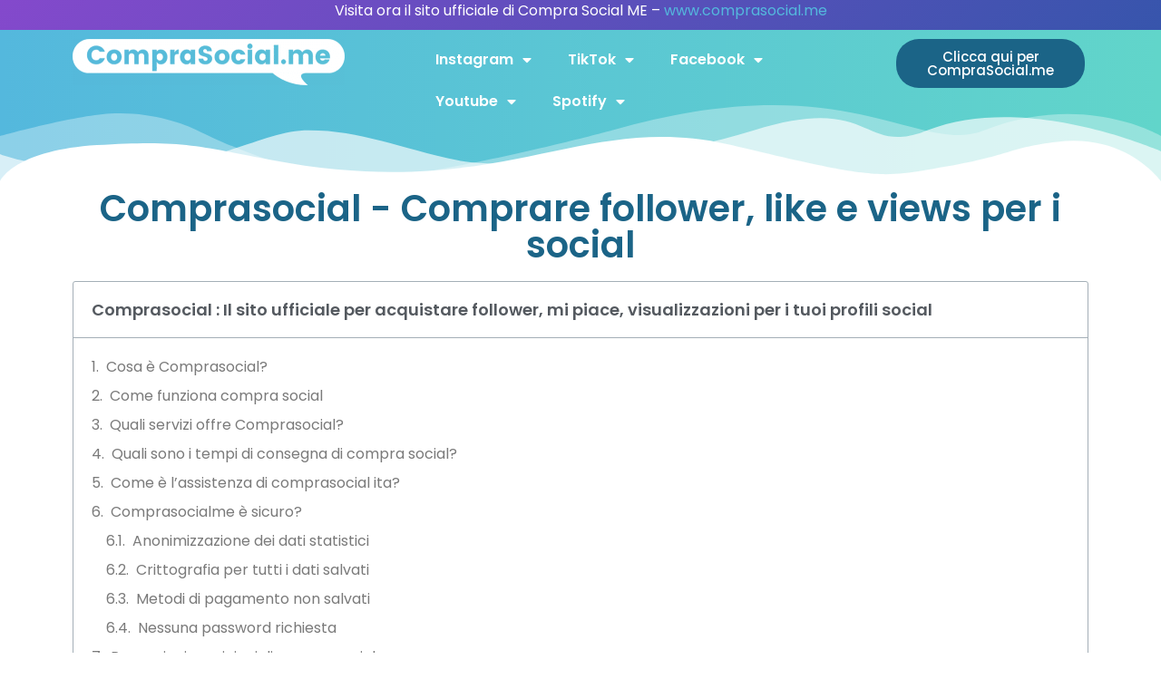

--- FILE ---
content_type: text/html; charset=UTF-8
request_url: https://compra-social.it/
body_size: 24508
content:
<!doctype html>
<html lang="it-IT" prefix="og: https://ogp.me/ns#">
<head><style>img.lazy{min-height:1px}</style><link rel="preload" href="https://compra-social.it/wp-content/plugins/w3-total-cache/pub/js/lazyload.min.js" as="script">
	<meta charset="UTF-8">
		<meta name="viewport" content="width=device-width, initial-scale=1">
	<link rel="profile" href="https://gmpg.org/xfn/11">
	
<!-- Search Engine Optimization by Rank Math PRO - https://s.rankmath.com/home -->
<title>Comprasocial - Comprare follower, like e views per i social</title>
<meta name="description" content="Comprasocial : Il sito ufficiale per acquistare follower, mi piace, visualizzazioni per i tuoi profili social. Aumenta la tua popolarità su Instagram, TikTok.."/>
<meta name="robots" content="follow, index, max-snippet:-1, max-video-preview:-1, max-image-preview:large"/>
<link rel="canonical" href="https://compra-social.it/" />
<meta property="og:locale" content="it_IT" />
<meta property="og:type" content="website" />
<meta property="og:title" content="Comprasocial - Comprare follower, like e views per i social" />
<meta property="og:description" content="Comprasocial : Il sito ufficiale per acquistare follower, mi piace, visualizzazioni per i tuoi profili social. Aumenta la tua popolarità su Instagram, TikTok.." />
<meta property="og:url" content="https://compra-social.it/" />
<meta property="og:site_name" content="Comprasocial" />
<meta property="og:updated_time" content="2021-12-31T10:34:57+01:00" />
<meta property="og:image" content="https://compra-social.it/wp-content/uploads/2021/12/compra_social_sito-min.png" />
<meta property="og:image:secure_url" content="https://compra-social.it/wp-content/uploads/2021/12/compra_social_sito-min.png" />
<meta property="og:image:width" content="1200" />
<meta property="og:image:height" content="627" />
<meta property="og:image:alt" content="compra social sito ufficiale" />
<meta property="og:image:type" content="image/png" />
<meta name="twitter:card" content="summary_large_image" />
<meta name="twitter:title" content="Comprasocial - Comprare follower, like e views per i social" />
<meta name="twitter:description" content="Comprasocial : Il sito ufficiale per acquistare follower, mi piace, visualizzazioni per i tuoi profili social. Aumenta la tua popolarità su Instagram, TikTok.." />
<meta name="twitter:image" content="https://compra-social.it/wp-content/uploads/2021/12/compra_social_sito-min.png" />
<script type="application/ld+json" class="rank-math-schema-pro">{"@context":"https://schema.org","@graph":[{"@type":"Organization","@id":"https://compra-social.it/#organization","name":"Compra Social","url":"https://compra-social.it","logo":{"@type":"ImageObject","@id":"https://compra-social.it/#logo","url":"https://compra-social.it/wp-content/uploads/2021/12/compra_social_logo.png","caption":"Compra Social","inLanguage":"it-IT","width":"600","height":"101"}},{"@type":"WebSite","@id":"https://compra-social.it/#website","url":"https://compra-social.it","name":"Compra Social","publisher":{"@id":"https://compra-social.it/#organization"},"inLanguage":"it-IT","potentialAction":{"@type":"SearchAction","target":"https://compra-social.it/?s={search_term_string}","query-input":"required name=search_term_string"}},{"@type":"ImageObject","@id":"https://compra-social.it/wp-content/uploads/2021/12/compra_social_sito-min-1024x535.png","url":"https://compra-social.it/wp-content/uploads/2021/12/compra_social_sito-min-1024x535.png","width":"200","height":"200","inLanguage":"it-IT"},{"@type":"Person","@id":"https://compra-social.it/#author","name":"admin_csmttit","image":{"@type":"ImageObject","@id":"https://secure.gravatar.com/avatar/b9ef39f6ba8ca005652d7086555bab0b77a31bebedf14c8c3ae1f7dab9bfb144?s=96&amp;d=mm&amp;r=g","url":"https://secure.gravatar.com/avatar/b9ef39f6ba8ca005652d7086555bab0b77a31bebedf14c8c3ae1f7dab9bfb144?s=96&amp;d=mm&amp;r=g","caption":"admin_csmttit","inLanguage":"it-IT"},"sameAs":["https://compra-social.it"],"worksFor":{"@id":"https://compra-social.it/#organization"}},{"@type":"WebPage","@id":"https://compra-social.it/#webpage","url":"https://compra-social.it/","name":"Comprasocial - Comprare follower, like e views per i social","datePublished":"2021-12-21T12:32:51+01:00","dateModified":"2021-12-31T10:34:57+01:00","author":{"@id":"https://compra-social.it/#author"},"isPartOf":{"@id":"https://compra-social.it/#website"},"primaryImageOfPage":{"@id":"https://compra-social.it/wp-content/uploads/2021/12/compra_social_sito-min-1024x535.png"},"inLanguage":"it-IT"},{"@type":"AggregateRating","ratingValue":"4.90","bestRating":"5","ratingCount":"180","reviewCount":"132","itemReviewed":{"@type":"Organization","name":"Compra Social"}},{"@type":"WebPage","@id":"https://compra-social.it/#webpage","url":"https://compra-social.it","name":"Comprasocial - Comprare follower, like e views per i social","datePublished":"2021-11-12T12:05:12+01:00","dateModified":"2021-12-31GMT+010010:34:57+01:00","description":"Comprasocial : Il sito ufficiale per acquistare follower, mi piace, visualizzazioni per i tuoi profili social. Aumenta la tua popolarit\u00e0 su Instagram, TikTok..","inLanguage":"it","isPartOf":{"@type":"website","@id":"https://compra-social.it/#website","url":"https://compra-social.it","name":"Comprasocial","inLanguage":"it"},"potentialAction":{"@type":"ReadAction","target":{"@type":"EntryPoint","urlTemplate":"https://compra-social.it"}}}]}</script>
<!-- /Rank Math WordPress SEO plugin -->

<link rel='dns-prefetch' href='//code.jquery.com' />
<link rel="alternate" type="application/rss+xml" title="Comprasocial &raquo; Feed" href="https://compra-social.it/feed/" />
<link rel="alternate" type="application/rss+xml" title="Comprasocial &raquo; Feed dei commenti" href="https://compra-social.it/comments/feed/" />
<link rel="alternate" title="oEmbed (JSON)" type="application/json+oembed" href="https://compra-social.it/wp-json/oembed/1.0/embed?url=https%3A%2F%2Fcompra-social.it%2F" />
<link rel="alternate" title="oEmbed (XML)" type="text/xml+oembed" href="https://compra-social.it/wp-json/oembed/1.0/embed?url=https%3A%2F%2Fcompra-social.it%2F&#038;format=xml" />
<style id='wp-img-auto-sizes-contain-inline-css' type='text/css'>
img:is([sizes=auto i],[sizes^="auto," i]){contain-intrinsic-size:3000px 1500px}
/*# sourceURL=wp-img-auto-sizes-contain-inline-css */
</style>
<style id='wp-emoji-styles-inline-css' type='text/css'>

	img.wp-smiley, img.emoji {
		display: inline !important;
		border: none !important;
		box-shadow: none !important;
		height: 1em !important;
		width: 1em !important;
		margin: 0 0.07em !important;
		vertical-align: -0.1em !important;
		background: none !important;
		padding: 0 !important;
	}
/*# sourceURL=wp-emoji-styles-inline-css */
</style>
<link rel="stylesheet" href="https://compra-social.it/wp-content/cache/minify/a5ff7.css" media="all" />

<style id='wp-block-heading-inline-css' type='text/css'>
h1:where(.wp-block-heading).has-background,h2:where(.wp-block-heading).has-background,h3:where(.wp-block-heading).has-background,h4:where(.wp-block-heading).has-background,h5:where(.wp-block-heading).has-background,h6:where(.wp-block-heading).has-background{padding:1.25em 2.375em}h1.has-text-align-left[style*=writing-mode]:where([style*=vertical-lr]),h1.has-text-align-right[style*=writing-mode]:where([style*=vertical-rl]),h2.has-text-align-left[style*=writing-mode]:where([style*=vertical-lr]),h2.has-text-align-right[style*=writing-mode]:where([style*=vertical-rl]),h3.has-text-align-left[style*=writing-mode]:where([style*=vertical-lr]),h3.has-text-align-right[style*=writing-mode]:where([style*=vertical-rl]),h4.has-text-align-left[style*=writing-mode]:where([style*=vertical-lr]),h4.has-text-align-right[style*=writing-mode]:where([style*=vertical-rl]),h5.has-text-align-left[style*=writing-mode]:where([style*=vertical-lr]),h5.has-text-align-right[style*=writing-mode]:where([style*=vertical-rl]),h6.has-text-align-left[style*=writing-mode]:where([style*=vertical-lr]),h6.has-text-align-right[style*=writing-mode]:where([style*=vertical-rl]){rotate:180deg}
/*# sourceURL=https://compra-social.it/wp-includes/blocks/heading/style.min.css */
</style>
<style id='wp-block-list-inline-css' type='text/css'>
ol,ul{box-sizing:border-box}:root :where(.wp-block-list.has-background){padding:1.25em 2.375em}
/*# sourceURL=https://compra-social.it/wp-includes/blocks/list/style.min.css */
</style>
<style id='wp-block-paragraph-inline-css' type='text/css'>
.is-small-text{font-size:.875em}.is-regular-text{font-size:1em}.is-large-text{font-size:2.25em}.is-larger-text{font-size:3em}.has-drop-cap:not(:focus):first-letter{float:left;font-size:8.4em;font-style:normal;font-weight:100;line-height:.68;margin:.05em .1em 0 0;text-transform:uppercase}body.rtl .has-drop-cap:not(:focus):first-letter{float:none;margin-left:.1em}p.has-drop-cap.has-background{overflow:hidden}:root :where(p.has-background){padding:1.25em 2.375em}:where(p.has-text-color:not(.has-link-color)) a{color:inherit}p.has-text-align-left[style*="writing-mode:vertical-lr"],p.has-text-align-right[style*="writing-mode:vertical-rl"]{rotate:180deg}
/*# sourceURL=https://compra-social.it/wp-includes/blocks/paragraph/style.min.css */
</style>
<style id='global-styles-inline-css' type='text/css'>
:root{--wp--preset--aspect-ratio--square: 1;--wp--preset--aspect-ratio--4-3: 4/3;--wp--preset--aspect-ratio--3-4: 3/4;--wp--preset--aspect-ratio--3-2: 3/2;--wp--preset--aspect-ratio--2-3: 2/3;--wp--preset--aspect-ratio--16-9: 16/9;--wp--preset--aspect-ratio--9-16: 9/16;--wp--preset--color--black: #000000;--wp--preset--color--cyan-bluish-gray: #abb8c3;--wp--preset--color--white: #ffffff;--wp--preset--color--pale-pink: #f78da7;--wp--preset--color--vivid-red: #cf2e2e;--wp--preset--color--luminous-vivid-orange: #ff6900;--wp--preset--color--luminous-vivid-amber: #fcb900;--wp--preset--color--light-green-cyan: #7bdcb5;--wp--preset--color--vivid-green-cyan: #00d084;--wp--preset--color--pale-cyan-blue: #8ed1fc;--wp--preset--color--vivid-cyan-blue: #0693e3;--wp--preset--color--vivid-purple: #9b51e0;--wp--preset--gradient--vivid-cyan-blue-to-vivid-purple: linear-gradient(135deg,rgb(6,147,227) 0%,rgb(155,81,224) 100%);--wp--preset--gradient--light-green-cyan-to-vivid-green-cyan: linear-gradient(135deg,rgb(122,220,180) 0%,rgb(0,208,130) 100%);--wp--preset--gradient--luminous-vivid-amber-to-luminous-vivid-orange: linear-gradient(135deg,rgb(252,185,0) 0%,rgb(255,105,0) 100%);--wp--preset--gradient--luminous-vivid-orange-to-vivid-red: linear-gradient(135deg,rgb(255,105,0) 0%,rgb(207,46,46) 100%);--wp--preset--gradient--very-light-gray-to-cyan-bluish-gray: linear-gradient(135deg,rgb(238,238,238) 0%,rgb(169,184,195) 100%);--wp--preset--gradient--cool-to-warm-spectrum: linear-gradient(135deg,rgb(74,234,220) 0%,rgb(151,120,209) 20%,rgb(207,42,186) 40%,rgb(238,44,130) 60%,rgb(251,105,98) 80%,rgb(254,248,76) 100%);--wp--preset--gradient--blush-light-purple: linear-gradient(135deg,rgb(255,206,236) 0%,rgb(152,150,240) 100%);--wp--preset--gradient--blush-bordeaux: linear-gradient(135deg,rgb(254,205,165) 0%,rgb(254,45,45) 50%,rgb(107,0,62) 100%);--wp--preset--gradient--luminous-dusk: linear-gradient(135deg,rgb(255,203,112) 0%,rgb(199,81,192) 50%,rgb(65,88,208) 100%);--wp--preset--gradient--pale-ocean: linear-gradient(135deg,rgb(255,245,203) 0%,rgb(182,227,212) 50%,rgb(51,167,181) 100%);--wp--preset--gradient--electric-grass: linear-gradient(135deg,rgb(202,248,128) 0%,rgb(113,206,126) 100%);--wp--preset--gradient--midnight: linear-gradient(135deg,rgb(2,3,129) 0%,rgb(40,116,252) 100%);--wp--preset--font-size--small: 13px;--wp--preset--font-size--medium: 20px;--wp--preset--font-size--large: 36px;--wp--preset--font-size--x-large: 42px;--wp--preset--spacing--20: 0.44rem;--wp--preset--spacing--30: 0.67rem;--wp--preset--spacing--40: 1rem;--wp--preset--spacing--50: 1.5rem;--wp--preset--spacing--60: 2.25rem;--wp--preset--spacing--70: 3.38rem;--wp--preset--spacing--80: 5.06rem;--wp--preset--shadow--natural: 6px 6px 9px rgba(0, 0, 0, 0.2);--wp--preset--shadow--deep: 12px 12px 50px rgba(0, 0, 0, 0.4);--wp--preset--shadow--sharp: 6px 6px 0px rgba(0, 0, 0, 0.2);--wp--preset--shadow--outlined: 6px 6px 0px -3px rgb(255, 255, 255), 6px 6px rgb(0, 0, 0);--wp--preset--shadow--crisp: 6px 6px 0px rgb(0, 0, 0);}:where(.is-layout-flex){gap: 0.5em;}:where(.is-layout-grid){gap: 0.5em;}body .is-layout-flex{display: flex;}.is-layout-flex{flex-wrap: wrap;align-items: center;}.is-layout-flex > :is(*, div){margin: 0;}body .is-layout-grid{display: grid;}.is-layout-grid > :is(*, div){margin: 0;}:where(.wp-block-columns.is-layout-flex){gap: 2em;}:where(.wp-block-columns.is-layout-grid){gap: 2em;}:where(.wp-block-post-template.is-layout-flex){gap: 1.25em;}:where(.wp-block-post-template.is-layout-grid){gap: 1.25em;}.has-black-color{color: var(--wp--preset--color--black) !important;}.has-cyan-bluish-gray-color{color: var(--wp--preset--color--cyan-bluish-gray) !important;}.has-white-color{color: var(--wp--preset--color--white) !important;}.has-pale-pink-color{color: var(--wp--preset--color--pale-pink) !important;}.has-vivid-red-color{color: var(--wp--preset--color--vivid-red) !important;}.has-luminous-vivid-orange-color{color: var(--wp--preset--color--luminous-vivid-orange) !important;}.has-luminous-vivid-amber-color{color: var(--wp--preset--color--luminous-vivid-amber) !important;}.has-light-green-cyan-color{color: var(--wp--preset--color--light-green-cyan) !important;}.has-vivid-green-cyan-color{color: var(--wp--preset--color--vivid-green-cyan) !important;}.has-pale-cyan-blue-color{color: var(--wp--preset--color--pale-cyan-blue) !important;}.has-vivid-cyan-blue-color{color: var(--wp--preset--color--vivid-cyan-blue) !important;}.has-vivid-purple-color{color: var(--wp--preset--color--vivid-purple) !important;}.has-black-background-color{background-color: var(--wp--preset--color--black) !important;}.has-cyan-bluish-gray-background-color{background-color: var(--wp--preset--color--cyan-bluish-gray) !important;}.has-white-background-color{background-color: var(--wp--preset--color--white) !important;}.has-pale-pink-background-color{background-color: var(--wp--preset--color--pale-pink) !important;}.has-vivid-red-background-color{background-color: var(--wp--preset--color--vivid-red) !important;}.has-luminous-vivid-orange-background-color{background-color: var(--wp--preset--color--luminous-vivid-orange) !important;}.has-luminous-vivid-amber-background-color{background-color: var(--wp--preset--color--luminous-vivid-amber) !important;}.has-light-green-cyan-background-color{background-color: var(--wp--preset--color--light-green-cyan) !important;}.has-vivid-green-cyan-background-color{background-color: var(--wp--preset--color--vivid-green-cyan) !important;}.has-pale-cyan-blue-background-color{background-color: var(--wp--preset--color--pale-cyan-blue) !important;}.has-vivid-cyan-blue-background-color{background-color: var(--wp--preset--color--vivid-cyan-blue) !important;}.has-vivid-purple-background-color{background-color: var(--wp--preset--color--vivid-purple) !important;}.has-black-border-color{border-color: var(--wp--preset--color--black) !important;}.has-cyan-bluish-gray-border-color{border-color: var(--wp--preset--color--cyan-bluish-gray) !important;}.has-white-border-color{border-color: var(--wp--preset--color--white) !important;}.has-pale-pink-border-color{border-color: var(--wp--preset--color--pale-pink) !important;}.has-vivid-red-border-color{border-color: var(--wp--preset--color--vivid-red) !important;}.has-luminous-vivid-orange-border-color{border-color: var(--wp--preset--color--luminous-vivid-orange) !important;}.has-luminous-vivid-amber-border-color{border-color: var(--wp--preset--color--luminous-vivid-amber) !important;}.has-light-green-cyan-border-color{border-color: var(--wp--preset--color--light-green-cyan) !important;}.has-vivid-green-cyan-border-color{border-color: var(--wp--preset--color--vivid-green-cyan) !important;}.has-pale-cyan-blue-border-color{border-color: var(--wp--preset--color--pale-cyan-blue) !important;}.has-vivid-cyan-blue-border-color{border-color: var(--wp--preset--color--vivid-cyan-blue) !important;}.has-vivid-purple-border-color{border-color: var(--wp--preset--color--vivid-purple) !important;}.has-vivid-cyan-blue-to-vivid-purple-gradient-background{background: var(--wp--preset--gradient--vivid-cyan-blue-to-vivid-purple) !important;}.has-light-green-cyan-to-vivid-green-cyan-gradient-background{background: var(--wp--preset--gradient--light-green-cyan-to-vivid-green-cyan) !important;}.has-luminous-vivid-amber-to-luminous-vivid-orange-gradient-background{background: var(--wp--preset--gradient--luminous-vivid-amber-to-luminous-vivid-orange) !important;}.has-luminous-vivid-orange-to-vivid-red-gradient-background{background: var(--wp--preset--gradient--luminous-vivid-orange-to-vivid-red) !important;}.has-very-light-gray-to-cyan-bluish-gray-gradient-background{background: var(--wp--preset--gradient--very-light-gray-to-cyan-bluish-gray) !important;}.has-cool-to-warm-spectrum-gradient-background{background: var(--wp--preset--gradient--cool-to-warm-spectrum) !important;}.has-blush-light-purple-gradient-background{background: var(--wp--preset--gradient--blush-light-purple) !important;}.has-blush-bordeaux-gradient-background{background: var(--wp--preset--gradient--blush-bordeaux) !important;}.has-luminous-dusk-gradient-background{background: var(--wp--preset--gradient--luminous-dusk) !important;}.has-pale-ocean-gradient-background{background: var(--wp--preset--gradient--pale-ocean) !important;}.has-electric-grass-gradient-background{background: var(--wp--preset--gradient--electric-grass) !important;}.has-midnight-gradient-background{background: var(--wp--preset--gradient--midnight) !important;}.has-small-font-size{font-size: var(--wp--preset--font-size--small) !important;}.has-medium-font-size{font-size: var(--wp--preset--font-size--medium) !important;}.has-large-font-size{font-size: var(--wp--preset--font-size--large) !important;}.has-x-large-font-size{font-size: var(--wp--preset--font-size--x-large) !important;}
/*# sourceURL=global-styles-inline-css */
</style>

<style id='classic-theme-styles-inline-css' type='text/css'>
/*! This file is auto-generated */
.wp-block-button__link{color:#fff;background-color:#32373c;border-radius:9999px;box-shadow:none;text-decoration:none;padding:calc(.667em + 2px) calc(1.333em + 2px);font-size:1.125em}.wp-block-file__button{background:#32373c;color:#fff;text-decoration:none}
/*# sourceURL=/wp-includes/css/classic-themes.min.css */
</style>
<link rel="stylesheet" href="https://compra-social.it/wp-content/cache/minify/3ae20.css" media="all" />




<link rel='stylesheet' id='jquery-ui-style-css' href='//code.jquery.com/ui/1.12.1/themes/base/jquery-ui.css?ver=6.9' type='text/css' media='' />
<link rel="stylesheet" href="https://compra-social.it/wp-content/cache/minify/4f448.css" media="all" />







<link rel='stylesheet' id='google-fonts-1-css' href='https://fonts.googleapis.com/css?family=Poppins%3A100%2C100italic%2C200%2C200italic%2C300%2C300italic%2C400%2C400italic%2C500%2C500italic%2C600%2C600italic%2C700%2C700italic%2C800%2C800italic%2C900%2C900italic%7CRoboto%3A100%2C100italic%2C200%2C200italic%2C300%2C300italic%2C400%2C400italic%2C500%2C500italic%2C600%2C600italic%2C700%2C700italic%2C800%2C800italic%2C900%2C900italic&#038;display=swap&#038;ver=6.9' type='text/css' media='all' />
<link rel="stylesheet" href="https://compra-social.it/wp-content/cache/minify/ad1f1.css" media="all" />


<script  src="https://compra-social.it/wp-content/cache/minify/818c0.js"></script>


<link rel="https://api.w.org/" href="https://compra-social.it/wp-json/" /><link rel="alternate" title="JSON" type="application/json" href="https://compra-social.it/wp-json/wp/v2/pages/12" /><link rel="EditURI" type="application/rsd+xml" title="RSD" href="https://compra-social.it/xmlrpc.php?rsd" />
<meta name="generator" content="WordPress 6.9" />
<link rel='shortlink' href='https://compra-social.it/' />
<script type="text/javascript" id="google_gtagjs" src="https://www.googletagmanager.com/gtag/js?id=UA-215712091-1" async="async"></script>
<script type="text/javascript" id="google_gtagjs-inline">
/* <![CDATA[ */
window.dataLayer = window.dataLayer || [];function gtag(){dataLayer.push(arguments);}gtag('js', new Date());gtag('config', 'UA-215712091-1', {} );
/* ]]> */
</script>
<link rel="icon" href="https://compra-social.it/wp-content/uploads/2021/12/cropped-icon_compra_social_-min-32x32.png" sizes="32x32" />
<link rel="icon" href="https://compra-social.it/wp-content/uploads/2021/12/cropped-icon_compra_social_-min-192x192.png" sizes="192x192" />
<link rel="apple-touch-icon" href="https://compra-social.it/wp-content/uploads/2021/12/cropped-icon_compra_social_-min-180x180.png" />
<meta name="msapplication-TileImage" content="https://compra-social.it/wp-content/uploads/2021/12/cropped-icon_compra_social_-min-270x270.png" />

</head>
<body data-rsssl=1 class="home wp-singular page-template-default page page-id-12 wp-custom-logo wp-theme-hello-elementor elementor-default elementor-kit-6 elementor-page elementor-page-12">

		<div data-elementor-type="header" data-elementor-id="23" class="elementor elementor-23 elementor-location-header" data-elementor-settings="[]">
		<div class="elementor-section-wrap">
					<section class="elementor-section elementor-top-section elementor-element elementor-element-85fbbb2 elementor-section-boxed elementor-section-height-default elementor-section-height-default" data-id="85fbbb2" data-element_type="section" data-settings="{&quot;background_background&quot;:&quot;gradient&quot;}">
						<div class="elementor-container elementor-column-gap-default">
					<div class="elementor-column elementor-col-100 elementor-top-column elementor-element elementor-element-a660f70" data-id="a660f70" data-element_type="column">
			<div class="elementor-widget-wrap elementor-element-populated">
								<div class="elementor-element elementor-element-3183cd4 elementor-widget elementor-widget-text-editor" data-id="3183cd4" data-element_type="widget" data-widget_type="text-editor.default">
				<div class="elementor-widget-container">
			<style>/*! elementor - v3.5.1 - 20-12-2021 */
.elementor-widget-text-editor.elementor-drop-cap-view-stacked .elementor-drop-cap{background-color:#818a91;color:#fff}.elementor-widget-text-editor.elementor-drop-cap-view-framed .elementor-drop-cap{color:#818a91;border:3px solid;background-color:transparent}.elementor-widget-text-editor:not(.elementor-drop-cap-view-default) .elementor-drop-cap{margin-top:8px}.elementor-widget-text-editor:not(.elementor-drop-cap-view-default) .elementor-drop-cap-letter{width:1em;height:1em}.elementor-widget-text-editor .elementor-drop-cap{float:left;text-align:center;line-height:1;font-size:50px}.elementor-widget-text-editor .elementor-drop-cap-letter{display:inline-block}</style>				<p>Visita ora il sito ufficiale di Compra Social ME &#8211; <a href="https://comprasocial.me/">www.comprasocial.me</a></p>						</div>
				</div>
					</div>
		</div>
							</div>
		</section>
				<section class="elementor-section elementor-top-section elementor-element elementor-element-a28d68b elementor-section-boxed elementor-section-height-default elementor-section-height-default" data-id="a28d68b" data-element_type="section" data-settings="{&quot;background_background&quot;:&quot;gradient&quot;,&quot;shape_divider_bottom&quot;:&quot;mountains&quot;}">
					<div class="elementor-shape elementor-shape-bottom" data-negative="false">
			<svg xmlns="http://www.w3.org/2000/svg" viewBox="0 0 1000 100" preserveAspectRatio="none">
	<path class="elementor-shape-fill" opacity="0.33" d="M473,67.3c-203.9,88.3-263.1-34-320.3,0C66,119.1,0,59.7,0,59.7V0h1000v59.7 c0,0-62.1,26.1-94.9,29.3c-32.8,3.3-62.8-12.3-75.8-22.1C806,49.6,745.3,8.7,694.9,4.7S492.4,59,473,67.3z"/>
	<path class="elementor-shape-fill" opacity="0.66" d="M734,67.3c-45.5,0-77.2-23.2-129.1-39.1c-28.6-8.7-150.3-10.1-254,39.1 s-91.7-34.4-149.2,0C115.7,118.3,0,39.8,0,39.8V0h1000v36.5c0,0-28.2-18.5-92.1-18.5C810.2,18.1,775.7,67.3,734,67.3z"/>
	<path class="elementor-shape-fill" d="M766.1,28.9c-200-57.5-266,65.5-395.1,19.5C242,1.8,242,5.4,184.8,20.6C128,35.8,132.3,44.9,89.9,52.5C28.6,63.7,0,0,0,0 h1000c0,0-9.9,40.9-83.6,48.1S829.6,47,766.1,28.9z"/>
</svg>		</div>
					<div class="elementor-container elementor-column-gap-default">
					<div class="elementor-column elementor-col-33 elementor-top-column elementor-element elementor-element-1573f93" data-id="1573f93" data-element_type="column">
			<div class="elementor-widget-wrap elementor-element-populated">
								<div class="elementor-element elementor-element-6dfd195 elementor-widget elementor-widget-image" data-id="6dfd195" data-element_type="widget" data-widget_type="image.default">
				<div class="elementor-widget-container">
			<style>/*! elementor - v3.5.1 - 20-12-2021 */
.elementor-widget-image{text-align:center}.elementor-widget-image a{display:inline-block}.elementor-widget-image a img[src$=".svg"]{width:48px}.elementor-widget-image img{vertical-align:middle;display:inline-block}</style>													<a href="https://comprasocial.me/">
							<img width="300" height="51" src="data:image/svg+xml,%3Csvg%20xmlns='http://www.w3.org/2000/svg'%20viewBox='0%200%20300%2051'%3E%3C/svg%3E" data-src="https://compra-social.it/wp-content/uploads/2021/12/compra_social_logo-300x51.png" class="attachment-medium size-medium lazy" alt="Compra Social" data-srcset="https://compra-social.it/wp-content/uploads/2021/12/compra_social_logo-300x51.png 300w, https://compra-social.it/wp-content/uploads/2021/12/compra_social_logo.png 600w" data-sizes="(max-width: 300px) 100vw, 300px" />								</a>
															</div>
				</div>
					</div>
		</div>
				<div class="elementor-column elementor-col-33 elementor-top-column elementor-element elementor-element-a858006" data-id="a858006" data-element_type="column">
			<div class="elementor-widget-wrap elementor-element-populated">
								<div class="elementor-element elementor-element-d3a12d9 elementor-nav-menu--dropdown-tablet elementor-nav-menu__text-align-aside elementor-nav-menu--toggle elementor-nav-menu--burger elementor-widget elementor-widget-nav-menu" data-id="d3a12d9" data-element_type="widget" data-settings="{&quot;layout&quot;:&quot;horizontal&quot;,&quot;submenu_icon&quot;:{&quot;value&quot;:&quot;&lt;i class=\&quot;fas fa-caret-down\&quot;&gt;&lt;\/i&gt;&quot;,&quot;library&quot;:&quot;fa-solid&quot;},&quot;toggle&quot;:&quot;burger&quot;}" data-widget_type="nav-menu.default">
				<div class="elementor-widget-container">
			<link rel="stylesheet" href="https://compra-social.it/wp-content/cache/minify/5516f.css" media="all" />
			<nav migration_allowed="1" migrated="0" role="navigation" class="elementor-nav-menu--main elementor-nav-menu__container elementor-nav-menu--layout-horizontal e--pointer-underline e--animation-fade">
				<ul id="menu-1-d3a12d9" class="elementor-nav-menu"><li class="menu-item menu-item-type-post_type menu-item-object-page menu-item-has-children menu-item-476"><a href="https://compra-social.it/instagram/" class="elementor-item">Instagram</a>
<ul class="sub-menu elementor-nav-menu--dropdown">
	<li class="menu-item menu-item-type-post_type menu-item-object-page menu-item-482"><a href="https://compra-social.it/instagram/compra-follower-instagram-italiani/" class="elementor-sub-item">Compra Follower Instagram Italiani</a></li>
	<li class="menu-item menu-item-type-post_type menu-item-object-page menu-item-481"><a href="https://compra-social.it/instagram/compra-follower-instagram-internazionali/" class="elementor-sub-item">Compra follower instagram internazionali</a></li>
	<li class="menu-item menu-item-type-post_type menu-item-object-page menu-item-480"><a href="https://compra-social.it/instagram/compra-like-italiani-post-o-foto-instagram/" class="elementor-sub-item">Compra like italiani post o foto instagram</a></li>
	<li class="menu-item menu-item-type-post_type menu-item-object-page menu-item-479"><a href="https://compra-social.it/instagram/compra-like-post-foto-instagram/" class="elementor-sub-item">Compra like post foto instagram</a></li>
	<li class="menu-item menu-item-type-post_type menu-item-object-page menu-item-478"><a href="https://compra-social.it/instagram/compra-power-like-post-o-foto-instagram/" class="elementor-sub-item">Compra power like post o foto instagram</a></li>
	<li class="menu-item menu-item-type-post_type menu-item-object-page menu-item-477"><a href="https://compra-social.it/instagram/compra-visualizzazioni-video-instagram/" class="elementor-sub-item">Compra visualizzazioni video instagram</a></li>
</ul>
</li>
<li class="menu-item menu-item-type-post_type menu-item-object-page menu-item-has-children menu-item-472"><a href="https://compra-social.it/tiktok/" class="elementor-item">TikTok</a>
<ul class="sub-menu elementor-nav-menu--dropdown">
	<li class="menu-item menu-item-type-post_type menu-item-object-page menu-item-473"><a href="https://compra-social.it/tiktok/compra-visualizzazioni-tiktok/" class="elementor-sub-item">Compra visualizzazioni TikTok</a></li>
	<li class="menu-item menu-item-type-post_type menu-item-object-page menu-item-474"><a href="https://compra-social.it/tiktok/compra-like-tiktok/" class="elementor-sub-item">Compra like TikTok</a></li>
	<li class="menu-item menu-item-type-post_type menu-item-object-page menu-item-475"><a href="https://compra-social.it/tiktok/compra-follower-tiktok/" class="elementor-sub-item">Compra follower TikTok</a></li>
</ul>
</li>
<li class="menu-item menu-item-type-post_type menu-item-object-page menu-item-has-children menu-item-739"><a href="https://compra-social.it/facebook/" class="elementor-item">Facebook</a>
<ul class="sub-menu elementor-nav-menu--dropdown">
	<li class="menu-item menu-item-type-post_type menu-item-object-page menu-item-742"><a href="https://compra-social.it/facebook/compra-like-verso-foto-e-post/" class="elementor-sub-item">Compra like verso foto e post</a></li>
	<li class="menu-item menu-item-type-post_type menu-item-object-page menu-item-744"><a href="https://compra-social.it/facebook/compra-like-facebook-internazionali/" class="elementor-sub-item">Compra like facebook internazionali</a></li>
	<li class="menu-item menu-item-type-post_type menu-item-object-page menu-item-740"><a href="https://compra-social.it/facebook/compra-visualizzazioni-video-facebook/" class="elementor-sub-item">Compra visualizzazioni video facebook</a></li>
	<li class="menu-item menu-item-type-post_type menu-item-object-page menu-item-743"><a href="https://compra-social.it/facebook/compra-fan-facebook-italiani/" class="elementor-sub-item">Compra fan facebook italiani</a></li>
	<li class="menu-item menu-item-type-post_type menu-item-object-page menu-item-741"><a href="https://compra-social.it/facebook/compra-commenti-facebook-italiani/" class="elementor-sub-item">Compra commenti facebook italiani</a></li>
</ul>
</li>
<li class="menu-item menu-item-type-post_type menu-item-object-page menu-item-has-children menu-item-1137"><a href="https://compra-social.it/youtube/" class="elementor-item">Youtube</a>
<ul class="sub-menu elementor-nav-menu--dropdown">
	<li class="menu-item menu-item-type-post_type menu-item-object-page menu-item-1139"><a href="https://compra-social.it/youtube/compra-iscritti-youtube/" class="elementor-sub-item">Compra iscritti Youtube</a></li>
	<li class="menu-item menu-item-type-post_type menu-item-object-page menu-item-1140"><a href="https://compra-social.it/youtube/compra-like-youtube/" class="elementor-sub-item">Compra like youtube</a></li>
	<li class="menu-item menu-item-type-post_type menu-item-object-page menu-item-1142"><a href="https://compra-social.it/youtube/compra-visualizzazioni-youtube/" class="elementor-sub-item">Compra visualizzazioni youtube</a></li>
	<li class="menu-item menu-item-type-post_type menu-item-object-page menu-item-1143"><a href="https://compra-social.it/youtube/compra-visualizzazioni-youtube-italiane/" class="elementor-sub-item">Compra visualizzazioni youtube italiane</a></li>
	<li class="menu-item menu-item-type-post_type menu-item-object-page menu-item-1141"><a href="https://compra-social.it/youtube/compra-visualizzazioni-youtube-ads/" class="elementor-sub-item">Compra visualizzazioni youtube ads</a></li>
	<li class="menu-item menu-item-type-post_type menu-item-object-page menu-item-1138"><a href="https://compra-social.it/youtube/compra-commenti-youtube-italiani/" class="elementor-sub-item">Compra commenti youtube italiani</a></li>
</ul>
</li>
<li class="menu-item menu-item-type-post_type menu-item-object-page menu-item-has-children menu-item-1144"><a href="https://compra-social.it/spotify/" class="elementor-item">Spotify</a>
<ul class="sub-menu elementor-nav-menu--dropdown">
	<li class="menu-item menu-item-type-post_type menu-item-object-page menu-item-1149"><a href="https://compra-social.it/spotify/compra-follower-spotify-per-playlist/" class="elementor-sub-item">Compra follower spotify per playlist</a></li>
	<li class="menu-item menu-item-type-post_type menu-item-object-page menu-item-1148"><a href="https://compra-social.it/spotify/compra-follower-spotify-per-profilo-artista/" class="elementor-sub-item">Compra follower spotify per profilo artista</a></li>
	<li class="menu-item menu-item-type-post_type menu-item-object-page menu-item-1146"><a href="https://compra-social.it/spotify/compra-play-spotify/" class="elementor-sub-item">Compra play spotify</a></li>
	<li class="menu-item menu-item-type-post_type menu-item-object-page menu-item-1145"><a href="https://compra-social.it/spotify/compra-play-spotify-italiani-per-playlist/" class="elementor-sub-item">Compra play spotify italiani per playlist</a></li>
	<li class="menu-item menu-item-type-post_type menu-item-object-page menu-item-1147"><a href="https://compra-social.it/spotify/compra-play-spotify-italiani/" class="elementor-sub-item">Compra play spotify italiani</a></li>
</ul>
</li>
</ul>			</nav>
					<div class="elementor-menu-toggle" role="button" tabindex="0" aria-label="Menu Toggle" aria-expanded="false">
			<i aria-hidden="true" role="presentation" class="eicon-menu-bar"></i>			<span class="elementor-screen-only">Menu</span>
		</div>
			<nav class="elementor-nav-menu--dropdown elementor-nav-menu__container" role="navigation" aria-hidden="true">
				<ul id="menu-2-d3a12d9" class="elementor-nav-menu"><li class="menu-item menu-item-type-post_type menu-item-object-page menu-item-has-children menu-item-476"><a href="https://compra-social.it/instagram/" class="elementor-item" tabindex="-1">Instagram</a>
<ul class="sub-menu elementor-nav-menu--dropdown">
	<li class="menu-item menu-item-type-post_type menu-item-object-page menu-item-482"><a href="https://compra-social.it/instagram/compra-follower-instagram-italiani/" class="elementor-sub-item" tabindex="-1">Compra Follower Instagram Italiani</a></li>
	<li class="menu-item menu-item-type-post_type menu-item-object-page menu-item-481"><a href="https://compra-social.it/instagram/compra-follower-instagram-internazionali/" class="elementor-sub-item" tabindex="-1">Compra follower instagram internazionali</a></li>
	<li class="menu-item menu-item-type-post_type menu-item-object-page menu-item-480"><a href="https://compra-social.it/instagram/compra-like-italiani-post-o-foto-instagram/" class="elementor-sub-item" tabindex="-1">Compra like italiani post o foto instagram</a></li>
	<li class="menu-item menu-item-type-post_type menu-item-object-page menu-item-479"><a href="https://compra-social.it/instagram/compra-like-post-foto-instagram/" class="elementor-sub-item" tabindex="-1">Compra like post foto instagram</a></li>
	<li class="menu-item menu-item-type-post_type menu-item-object-page menu-item-478"><a href="https://compra-social.it/instagram/compra-power-like-post-o-foto-instagram/" class="elementor-sub-item" tabindex="-1">Compra power like post o foto instagram</a></li>
	<li class="menu-item menu-item-type-post_type menu-item-object-page menu-item-477"><a href="https://compra-social.it/instagram/compra-visualizzazioni-video-instagram/" class="elementor-sub-item" tabindex="-1">Compra visualizzazioni video instagram</a></li>
</ul>
</li>
<li class="menu-item menu-item-type-post_type menu-item-object-page menu-item-has-children menu-item-472"><a href="https://compra-social.it/tiktok/" class="elementor-item" tabindex="-1">TikTok</a>
<ul class="sub-menu elementor-nav-menu--dropdown">
	<li class="menu-item menu-item-type-post_type menu-item-object-page menu-item-473"><a href="https://compra-social.it/tiktok/compra-visualizzazioni-tiktok/" class="elementor-sub-item" tabindex="-1">Compra visualizzazioni TikTok</a></li>
	<li class="menu-item menu-item-type-post_type menu-item-object-page menu-item-474"><a href="https://compra-social.it/tiktok/compra-like-tiktok/" class="elementor-sub-item" tabindex="-1">Compra like TikTok</a></li>
	<li class="menu-item menu-item-type-post_type menu-item-object-page menu-item-475"><a href="https://compra-social.it/tiktok/compra-follower-tiktok/" class="elementor-sub-item" tabindex="-1">Compra follower TikTok</a></li>
</ul>
</li>
<li class="menu-item menu-item-type-post_type menu-item-object-page menu-item-has-children menu-item-739"><a href="https://compra-social.it/facebook/" class="elementor-item" tabindex="-1">Facebook</a>
<ul class="sub-menu elementor-nav-menu--dropdown">
	<li class="menu-item menu-item-type-post_type menu-item-object-page menu-item-742"><a href="https://compra-social.it/facebook/compra-like-verso-foto-e-post/" class="elementor-sub-item" tabindex="-1">Compra like verso foto e post</a></li>
	<li class="menu-item menu-item-type-post_type menu-item-object-page menu-item-744"><a href="https://compra-social.it/facebook/compra-like-facebook-internazionali/" class="elementor-sub-item" tabindex="-1">Compra like facebook internazionali</a></li>
	<li class="menu-item menu-item-type-post_type menu-item-object-page menu-item-740"><a href="https://compra-social.it/facebook/compra-visualizzazioni-video-facebook/" class="elementor-sub-item" tabindex="-1">Compra visualizzazioni video facebook</a></li>
	<li class="menu-item menu-item-type-post_type menu-item-object-page menu-item-743"><a href="https://compra-social.it/facebook/compra-fan-facebook-italiani/" class="elementor-sub-item" tabindex="-1">Compra fan facebook italiani</a></li>
	<li class="menu-item menu-item-type-post_type menu-item-object-page menu-item-741"><a href="https://compra-social.it/facebook/compra-commenti-facebook-italiani/" class="elementor-sub-item" tabindex="-1">Compra commenti facebook italiani</a></li>
</ul>
</li>
<li class="menu-item menu-item-type-post_type menu-item-object-page menu-item-has-children menu-item-1137"><a href="https://compra-social.it/youtube/" class="elementor-item" tabindex="-1">Youtube</a>
<ul class="sub-menu elementor-nav-menu--dropdown">
	<li class="menu-item menu-item-type-post_type menu-item-object-page menu-item-1139"><a href="https://compra-social.it/youtube/compra-iscritti-youtube/" class="elementor-sub-item" tabindex="-1">Compra iscritti Youtube</a></li>
	<li class="menu-item menu-item-type-post_type menu-item-object-page menu-item-1140"><a href="https://compra-social.it/youtube/compra-like-youtube/" class="elementor-sub-item" tabindex="-1">Compra like youtube</a></li>
	<li class="menu-item menu-item-type-post_type menu-item-object-page menu-item-1142"><a href="https://compra-social.it/youtube/compra-visualizzazioni-youtube/" class="elementor-sub-item" tabindex="-1">Compra visualizzazioni youtube</a></li>
	<li class="menu-item menu-item-type-post_type menu-item-object-page menu-item-1143"><a href="https://compra-social.it/youtube/compra-visualizzazioni-youtube-italiane/" class="elementor-sub-item" tabindex="-1">Compra visualizzazioni youtube italiane</a></li>
	<li class="menu-item menu-item-type-post_type menu-item-object-page menu-item-1141"><a href="https://compra-social.it/youtube/compra-visualizzazioni-youtube-ads/" class="elementor-sub-item" tabindex="-1">Compra visualizzazioni youtube ads</a></li>
	<li class="menu-item menu-item-type-post_type menu-item-object-page menu-item-1138"><a href="https://compra-social.it/youtube/compra-commenti-youtube-italiani/" class="elementor-sub-item" tabindex="-1">Compra commenti youtube italiani</a></li>
</ul>
</li>
<li class="menu-item menu-item-type-post_type menu-item-object-page menu-item-has-children menu-item-1144"><a href="https://compra-social.it/spotify/" class="elementor-item" tabindex="-1">Spotify</a>
<ul class="sub-menu elementor-nav-menu--dropdown">
	<li class="menu-item menu-item-type-post_type menu-item-object-page menu-item-1149"><a href="https://compra-social.it/spotify/compra-follower-spotify-per-playlist/" class="elementor-sub-item" tabindex="-1">Compra follower spotify per playlist</a></li>
	<li class="menu-item menu-item-type-post_type menu-item-object-page menu-item-1148"><a href="https://compra-social.it/spotify/compra-follower-spotify-per-profilo-artista/" class="elementor-sub-item" tabindex="-1">Compra follower spotify per profilo artista</a></li>
	<li class="menu-item menu-item-type-post_type menu-item-object-page menu-item-1146"><a href="https://compra-social.it/spotify/compra-play-spotify/" class="elementor-sub-item" tabindex="-1">Compra play spotify</a></li>
	<li class="menu-item menu-item-type-post_type menu-item-object-page menu-item-1145"><a href="https://compra-social.it/spotify/compra-play-spotify-italiani-per-playlist/" class="elementor-sub-item" tabindex="-1">Compra play spotify italiani per playlist</a></li>
	<li class="menu-item menu-item-type-post_type menu-item-object-page menu-item-1147"><a href="https://compra-social.it/spotify/compra-play-spotify-italiani/" class="elementor-sub-item" tabindex="-1">Compra play spotify italiani</a></li>
</ul>
</li>
</ul>			</nav>
				</div>
				</div>
					</div>
		</div>
				<div class="elementor-column elementor-col-33 elementor-top-column elementor-element elementor-element-5413e2e" data-id="5413e2e" data-element_type="column">
			<div class="elementor-widget-wrap elementor-element-populated">
								<div class="elementor-element elementor-element-1b35dd8 elementor-align-right elementor-mobile-align-center elementor-widget elementor-widget-button" data-id="1b35dd8" data-element_type="widget" data-widget_type="button.default">
				<div class="elementor-widget-container">
					<div class="elementor-button-wrapper">
			<a href="https://comprasocial.me/" class="elementor-button-link elementor-button elementor-size-sm" role="button">
						<span class="elementor-button-content-wrapper">
						<span class="elementor-button-text">Clicca qui per CompraSocial.me</span>
		</span>
					</a>
		</div>
				</div>
				</div>
					</div>
		</div>
							</div>
		</section>
				</div>
		</div>
		
<main class="site-main post-12 page type-page status-publish hentry" role="main">
		<div class="page-content">
				<div data-elementor-type="wp-page" data-elementor-id="12" class="elementor elementor-12" data-elementor-settings="[]">
							<div class="elementor-section-wrap">
							<section class="elementor-section elementor-top-section elementor-element elementor-element-74ee6d8d elementor-section-boxed elementor-section-height-default elementor-section-height-default" data-id="74ee6d8d" data-element_type="section">
						<div class="elementor-container elementor-column-gap-default">
					<div class="elementor-column elementor-col-100 elementor-top-column elementor-element elementor-element-7e4cb988" data-id="7e4cb988" data-element_type="column">
			<div class="elementor-widget-wrap elementor-element-populated">
								<div class="elementor-element elementor-element-bfccb4d elementor-widget elementor-widget-heading" data-id="bfccb4d" data-element_type="widget" data-widget_type="heading.default">
				<div class="elementor-widget-container">
			<style>/*! elementor - v3.5.1 - 20-12-2021 */
.elementor-heading-title{padding:0;margin:0;line-height:1}.elementor-widget-heading .elementor-heading-title[class*=elementor-size-]>a{color:inherit;font-size:inherit;line-height:inherit}.elementor-widget-heading .elementor-heading-title.elementor-size-small{font-size:15px}.elementor-widget-heading .elementor-heading-title.elementor-size-medium{font-size:19px}.elementor-widget-heading .elementor-heading-title.elementor-size-large{font-size:29px}.elementor-widget-heading .elementor-heading-title.elementor-size-xl{font-size:39px}.elementor-widget-heading .elementor-heading-title.elementor-size-xxl{font-size:59px}</style><h1 class="elementor-heading-title elementor-size-default">Comprasocial - Comprare follower, like e views per i social</h1>		</div>
				</div>
				<div class="elementor-element elementor-element-b5d8b5c elementor-widget elementor-widget-table-of-contents" data-id="b5d8b5c" data-element_type="widget" data-settings="{&quot;exclude_headings_by_selector&quot;:[],&quot;headings_by_tags&quot;:[&quot;h2&quot;,&quot;h3&quot;,&quot;h4&quot;,&quot;h5&quot;,&quot;h6&quot;],&quot;marker_view&quot;:&quot;numbers&quot;,&quot;hierarchical_view&quot;:&quot;yes&quot;,&quot;min_height&quot;:{&quot;unit&quot;:&quot;px&quot;,&quot;size&quot;:&quot;&quot;,&quot;sizes&quot;:[]},&quot;min_height_tablet&quot;:{&quot;unit&quot;:&quot;px&quot;,&quot;size&quot;:&quot;&quot;,&quot;sizes&quot;:[]},&quot;min_height_mobile&quot;:{&quot;unit&quot;:&quot;px&quot;,&quot;size&quot;:&quot;&quot;,&quot;sizes&quot;:[]}}" data-widget_type="table-of-contents.default">
				<div class="elementor-widget-container">
			<style>/*! elementor-pro - v3.5.1 - 10-11-2021 */
.elementor-widget-table-of-contents .elementor-toc__header-title{color:var(--header-color)}.elementor-widget-table-of-contents.elementor-toc--collapsed .elementor-toc__toggle-button--collapse,.elementor-widget-table-of-contents:not(.elementor-toc--collapsed) .elementor-toc__toggle-button--expand{display:none}.elementor-widget-table-of-contents .elementor-widget-container{min-height:var(--box-min-height);border:var(--box-border-width,1px) solid var(--box-border-color,#a4afb7);border-radius:var(--box-border-radius,3px);background-color:var(--box-background-color);-webkit-transition:min-height .4s;-o-transition:min-height .4s;transition:min-height .4s;overflow:hidden}.elementor-toc__header{display:-webkit-box;display:-ms-flexbox;display:flex;-webkit-box-align:center;-ms-flex-align:center;align-items:center;-webkit-box-pack:justify;-ms-flex-pack:justify;justify-content:space-between;padding:var(--box-padding,20px);background-color:var(--header-background-color);border-bottom:var(--separator-width,1px) solid var(--box-border-color,#a4afb7)}.elementor-toc__header-title{font-size:18px;margin:0;color:var(--header-color)}.elementor-toc__toggle-button{cursor:pointer;display:-webkit-inline-box;display:-ms-inline-flexbox;display:inline-flex}.elementor-toc__toggle-button i{color:var(--toggle-button-color)}.elementor-toc__toggle-button svg{height:1em;width:1em;fill:var(--toggle-button-color)}.elementor-toc__spinner-container{text-align:center}.elementor-toc__spinner{font-size:2em}.elementor-toc__spinner.e-font-icon-svg{height:1em;width:1em}.elementor-toc__body{padding:var(--box-padding,20px);max-height:var(--toc-body-max-height);overflow-y:auto}.elementor-toc__body::-webkit-scrollbar{width:7px}.elementor-toc__body::-webkit-scrollbar-thumb{background-color:#c2cbd2;border-radius:10px}.elementor-toc__list-wrapper{list-style:none;padding:0}.elementor-toc__list-item{margin-bottom:.5em}.elementor-toc__list-item.elementor-item-active{font-weight:700}.elementor-toc__list-item .elementor-toc__list-wrapper{margin-top:.5em;margin-left:var(--nested-list-indent,1em)}.elementor-toc__list-item-text:hover{color:var(--item-text-hover-color);-webkit-text-decoration:var(--item-text-hover-decoration);text-decoration:var(--item-text-hover-decoration)}.elementor-toc__list-item-text.elementor-item-active{color:var(--item-text-active-color);-webkit-text-decoration:var(--item-text-active-decoration);text-decoration:var(--item-text-active-decoration)}.elementor-toc__list-item-text-wrapper{display:-webkit-box;display:-ms-flexbox;display:flex;-webkit-box-align:center;-ms-flex-align:center;align-items:center}.elementor-toc__list-item-text-wrapper:before,.elementor-toc__list-item-text-wrapper i{margin-right:8px;color:var(--marker-color)}.elementor-toc__list-item-text-wrapper svg{margin-right:8px;fill:var(--marker-color);height:var(--marker-size,.5em);width:var(--marker-size,.5em)}.elementor-toc__list-item-text-wrapper i{font-size:var(--marker-size,.5em)}.elementor-toc__list-item-text-wrapper:before{font-size:var(--marker-size,1em)}.elementor-toc--content-ellipsis .elementor-toc__list-item-text{white-space:nowrap;overflow:hidden;-o-text-overflow:ellipsis;text-overflow:ellipsis}.elementor-toc__list-items--collapsible>.elementor-toc__list-wrapper>.elementor-toc__list-item>.elementor-toc__list-wrapper{display:none}.elementor-toc__heading-anchor{position:absolute}.elementor-toc__body .elementor-toc__list-item-text{color:var(--item-text-color);-webkit-text-decoration:var(--item-text-decoration);text-decoration:var(--item-text-decoration)}.elementor-toc__body .elementor-toc__list-item-text:hover{color:var(--item-text-hover-color);-webkit-text-decoration:var(--item-text-hover-decoration);text-decoration:var(--item-text-hover-decoration)}.elementor-toc__body .elementor-toc__list-item-text.elementor-item-active{color:var(--item-text-active-color);-webkit-text-decoration:var(--item-text-active-decoration);text-decoration:var(--item-text-active-decoration)}ol.elementor-toc__list-wrapper{counter-reset:item}ol.elementor-toc__list-wrapper .elementor-toc__list-item{counter-increment:item}ol.elementor-toc__list-wrapper .elementor-toc__list-item-text-wrapper:before{content:counters(item,".") ". "}@media only screen and (max-width:-1px){.elementor-toc--minimized-on-tablet_extra .elementor-toc__body{display:none}}@media only screen and (max-width:1024px){.elementor-toc--minimized-on-tablet .elementor-toc__body{display:none}}@media only screen and (max-width:-1px){.elementor-toc--minimized-on-mobile_extra .elementor-toc__body{display:none}}@media only screen and (max-width:767px){.elementor-toc--minimized-on-mobile .elementor-toc__body{display:none}}</style>		<div class="elementor-toc__header">
			<h4 class="elementor-toc__header-title">
				Comprasocial : Il sito ufficiale per acquistare follower, mi piace, visualizzazioni per i tuoi profili social			</h4>
					</div>
		<div class="elementor-toc__body">
			<div class="elementor-toc__spinner-container">
				<i class="elementor-toc__spinner eicon-animation-spin eicon-loading" aria-hidden="true"></i>			</div>
		</div>
				</div>
				</div>
				<div class="elementor-element elementor-element-4c5ee8b4 elementor-widget elementor-widget-text-editor" data-id="4c5ee8b4" data-element_type="widget" data-widget_type="text-editor.default">
				<div class="elementor-widget-container">
							<p><!-- wp:heading --></p>
<h2><strong>Cosa è Comprasocial?</strong></h2>
<p><!-- /wp:heading --></p>
<p><!-- wp:paragraph --></p>
<p>Compra social me è uno dei migliori siti dove puoi acquistare tantissimi servizi per i social network come followers, likes, views e riceverli senza inserire alcuna password!</p>
<p><!-- /wp:paragraph --></p>
<p><!-- wp:paragraph --></p>
<p>Presente su internet da diversi anni, garantisce a tantissimi utenti servizi di alta qualità per i propri profili sui social network.</p>
<p><!-- /wp:rank-math/faq-block --></p>
<p><!-- wp:paragraph --></p>
<p>È stato realizzato ed è gestito da professionisti dei social network che studiano ogni giorno il funzionamento corretto di questi, proprio per garantire sempre il miglior servizio del mercato.</p>
<p><a class="csit-button" href="https://comprasocial.me" target="_blank" rel="noopener">Visita ora CompraSocial.me</a></p>
<p><!-- /wp:paragraph --></p>
<p><!-- wp:paragraph --></p>
<p>Attivo da diversi anni, comprasocial è il sito italiano più affidabile e sicuro sul mercato italiano.</p>
<p><!-- /wp:paragraph --></p>
<p><!-- wp:paragraph --></p>
<p>Sono state condotte numerose ricerche e test tra tutti i siti che offrono questo genere di servizi, ovvero l’aumento delle statistiche sui social network, e comprasocial me risulta essere il sito più efficente sotto molti punti di vista.</p>
<figure id="attachment_95" aria-describedby="caption-attachment-95" style="width: 1024px" class="wp-caption aligncenter"><a href="https://comprasocial.me" target="_blank" rel="noopener"><img fetchpriority="high" decoding="async" class="wp-image-95 size-large lazy" src="data:image/svg+xml,%3Csvg%20xmlns='http://www.w3.org/2000/svg'%20viewBox='0%200%201024%20535'%3E%3C/svg%3E" data-src="https://compra-social.it/wp-content/uploads/2021/12/compra_social_sito-min-1024x535.png" alt="compra social sito ufficiale" width="1024" height="535" data-srcset="https://compra-social.it/wp-content/uploads/2021/12/compra_social_sito-min-1024x535.png 1024w, https://compra-social.it/wp-content/uploads/2021/12/compra_social_sito-min-300x157.png 300w, https://compra-social.it/wp-content/uploads/2021/12/compra_social_sito-min-768x401.png 768w, https://compra-social.it/wp-content/uploads/2021/12/compra_social_sito-min.png 1200w" data-sizes="(max-width: 1024px) 100vw, 1024px" /></a><figcaption id="caption-attachment-95" class="wp-caption-text">Compra Social : Il sito ufficiale</figcaption></figure>
<p><!-- /wp:paragraph --></p>
<p><!-- wp:paragraph --></p>
<p>Della sicurezza, comprasocial ne fa una prorietà: Tutti i servizi offerti non richiedono alcuna password, al contrario della competizione. Tutti i social network infatti non saranno in grado di comprendere la fonte della crescita ottenuta grazie a CompraSocial!</p>
<p><!-- /wp:paragraph --></p>
<p><!-- wp:paragraph --></p>
<p>Il sito di Comprasocial è molto semplice da navigare sia dal tuo pc che dal tuo smartphone.</p>
<p><!-- /wp:paragraph --></p>
<p><!-- wp:paragraph --></p>
<p>Ti basteranno pochi click per acquistare un servizio qualsiasi come Follower Instagram Italiani o Like Facebook Internazionali.</p>
<p><!-- /wp:paragraph --></p>
<p><a class="csit-button" href="https://comprasocial.me" target="_blank" rel="noopener">Vai ora a CompraSocial.me</a></p>
<p><!-- wp:paragraph --></p>
<p>Ogni giorno gli operatori di Comprasocial me sono al lavoro per aggiungere nuovi servizi e mantenere la qualità di quelli già presenti sempre a livelli molto alti.</p>
<p><!-- /wp:paragraph --></p>
<p><!-- wp:paragraph --></p>
<p>Il sito di CompraSocial è una garanzia anche in termini economici. I prezzi dei servizi sono tra i più bassi del mercato e il rapporto qualità prezzo è eccellente.</p>
<p><!-- /wp:paragraph --></p>
<p><!-- wp:heading --></p>
<h2><strong>Come funziona compra social</strong></h2>
<p><!-- /wp:heading --></p>
<p><!-- wp:paragraph --></p>
<p>Comprasocialme è un sito web realizzato per essere a misura di utente.</p>
<p><!-- /wp:paragraph --></p>
<p><!-- wp:paragraph --></p>
<p>I passaggi per navigare e trovare un servizio sono estremamente semplici, ma noi vogliamo aiutarti a comprendere come funziona questo sito eccellente.</p>
<p><!-- /wp:paragraph --></p>
<p><!-- wp:paragraph --></p>
<p>Per visitarlo ti basterà <a href="https://comprasocial.me" target="_blank" rel="noopener">cliccare qui</a> e se visiti il sito da:</p>
<p><!-- /wp:paragraph --></p>
<p><!-- wp:list --></p>
<ul>
<li>Smartphone: Potrai cliccare l’icona delle 3 linee parallele per accedere al menù dei social network per i quali Comprasocial me offre i servizi.</li>
<li>Computer: Troverai la lista dei social network nella parte laterale sinistra della schermata.</li>
</ul>
<p><!-- /wp:list --></p>
<p><a class="csit-button" href="https://comprasocial.me" target="_blank" rel="noopener">Sito ufficiale CompraSocial</a></p>
<p><!-- wp:paragraph --></p>
<p>Tramite il menù avrai due possibilità:</p>
<p><!-- /wp:paragraph --></p>
<p><!-- wp:list --></p>
<ul>
<li>Potrai cliccare uno dei social network e sarai reindirizzato alla pagina dove saranno presenti tutti i servizi del social che hai selezionato.</li>
<li>Tramite la barra di ricerca nella parte superiore puoi ricercare direttamente un servizio ad esempio Like TikTok o Visualizzazioni Youtube Italiane.</li>
</ul>
<p><!-- /wp:list --></p>
<p><!-- wp:paragraph --></p>
<p>Nel caso in cui durante la navigazione su compra social tu abbia scelto di selezionare un determinato social network come ad esempio Facebook, TikTok o Spotify, sicuramente sarai stato indirizzato alla pagina dove saranno presenti tutti i servizi per il social scelto.</p>
<p><!-- /wp:paragraph --></p>
<p><!-- wp:paragraph --></p>
<p>Adesso ciò che puoi fare sarà quello di cliccare sull’icona del servizio che desideri acquistare.</p>
<p><!-- /wp:paragraph --></p>
<p><!-- wp:paragraph --></p>
<p>In questo momento quindi potrai ragionare sul tipo di servizio che secondo te e secondo l’analisi da te effettuata possa risultare più utile per la crescita e il miglioramento della tua immagine del tuo profilo social.</p>
<p><!-- /wp:paragraph --></p>
<p><!-- wp:paragraph --></p>
<p>Le scelte più comuni nel caso dei servizi per Instagram sono i Followers e likes Italiani, le visualizzazioni video e i commenti italiani Instagram.</p>
<p><!-- /wp:paragraph --></p>
<p><!-- wp:paragraph --></p>
<p>Potrai cliccare il servizio desiderato e sarai arrivato alla pagina del servizio dove potrai effettuare l’acquisto in pochi e semplici passaggi.</p>
<p><!-- /wp:paragraph --></p>
<p><!-- wp:paragraph --></p>
<p>Le informazioni richieste per effettuare l’acquisto su Compra Social sono minime e sono le seguenti:</p>
<p><!-- /wp:paragraph --></p>
<p><!-- wp:list --></p>
<ul>
<li>Nome Utente o Link del profilo / post / video destinatario del servizio che desideri acquistare</li>
<li>Quantità del servizio richiesto</li>
<li>Eventuale durata del servizio</li>
</ul>
<p><!-- /wp:list --></p>
<p><!-- wp:paragraph --></p>
<p>Il nome utente del tuo profilo è una informazione che potrai trovare visitando direttamente il social network di riferimento.</p>
<p><!-- /wp:paragraph --></p>
<p><!-- wp:paragraph --></p>
<p>Questa è una informazione pubblica ed accessibile a tutti, quindi non ti preoccupare! CompraSocial me ti richiederà solo il minor numero di informazioni e mai, in alcun caso, la tua password sarà richiesta!</p>
<p><!-- /wp:paragraph --></p>
<p><!-- wp:paragraph --></p>
<p>Nel caso in cui sia richiesto il link del post, ad esempio nel caso dei mi piace Facebook, allora potrai trovare questo dato seguendo le guide che compra social ha realizzato per chi non sa come procedere.</p>
<p><!-- /wp:paragraph --></p>
<p><!-- wp:paragraph --></p>
<p>Veniamo quindi alla quantità da scegliere quando acquisti un servizio di CompraSocial.</p>
<p><!-- /wp:paragraph --></p>
<p><!-- wp:paragraph --></p>
<p>La quantità dipende sempre da altri fattori, ad esempio se stai comprando followers potresti ragionare su quale quantità possa risultare effettivamente reale per la tua crescita.</p>
<p><!-- /wp:paragraph --></p>
<p><!-- wp:paragraph --></p>
<p>Potresti valutare inoltre la possibilità di effettuare più acquisti, di una quantità minore, periodicamente. </p>
<p><!-- /wp:paragraph --></p>
<p><!-- wp:paragraph --></p>
<p>La crescita infatti risulterà molto più reale se utilizzerai i servizi di Compra Social me in modo regolare e periodico.</p>
<p><!-- /wp:paragraph --></p>
<p><!-- wp:paragraph --></p>
<p>Ad esempio una delle scelte più comuni è quella di comprare 100/250 followers Instagram ogni 2-3 giorni. In questo modo il profilo Instagram crescerà sì velocemente, ma anche in modo realistico.</p>
<p><!-- /wp:paragraph --></p>
<p><!-- wp:paragraph --></p>
<p>Se invece stai cercando di acquistare like Instagram per il tuo post Instagram con i servizi di compra social, dovrai tenere in considerazione il numero di followers che il tuo profilo ha attualmente.</p>
<p><!-- /wp:paragraph --></p>
<p><!-- wp:paragraph --></p>
<p>Ti consigliamo di acquistare su comprasocial me una quantità pari circa al 10% del numero totale dei followers che attualmente hai.</p>
<p><!-- /wp:paragraph --></p>
<p><!-- wp:paragraph --></p>
<p>Per alcuni servizi, come i popolari autolike per Instagram o per Tiktok, potrai selezionare altre informazioni come la quantità di post ai quali dedicare il servizio.</p>
<p><!-- /wp:paragraph --></p>
<p><!-- wp:paragraph --></p>
<p>Adesso che hai inserito tutte le informazioni necessarie per l’acquisto, potrai procedere con l’acquisto.</p>
<p><!-- /wp:paragraph --></p>
<p><!-- wp:paragraph --></p>
<p>Se vuoi conoscere maggiori informazioni riguardo al servizio che stai per acquistare puoi leggere le numerose informazioni disponibili nella pagina.</p>
<p><!-- /wp:paragraph --></p>
<p><!-- wp:paragraph --></p>
<p>Ad esempio, troviamo le caratteristiche del servizio o del prodotto offerto da comprasocial, dove sono presenti i dettagli di ciò che andrai a ricevere come la provenienza, la percentuale di diminuzione o la durata della garanzia di ripristino.</p>
<p><!-- /wp:paragraph --></p>
<p><!-- wp:paragraph --></p>
<p>Nella parte inferiore a questa sezione, potrai invece visualizzare i tempi di consegna indicativi rispettivamente alla quantità selezionata.</p>
<p><!-- /wp:paragraph --></p>
<p><!-- wp:paragraph --></p>
<p>I tempi di consegna dei servizi sono una indicazione: Questi possono variare in base ad eventuali aggiornamenti tecnici che i social network effettuano periodicamente.</p>
<p><!-- /wp:paragraph --></p>
<p><!-- wp:paragraph --></p>
<p>Una volta che avrai cliccato il pulsante, il servizio sarà aggiunto al carrello. Potrai scegliere quindi se proseguire i tuoi acquisti su Compra Social o invece andare al carrello e procedere al pagamento.</p>
<p><!-- /wp:paragraph --></p>
<p><!-- wp:paragraph --></p>
<p>I metodi di pagamento utilizzati su CompraSocial sono sicuri e crittografati. </p>
<p><!-- /wp:paragraph --></p>
<p><!-- wp:paragraph --></p>
<p>Qualsi informazione che inserirai riguardo al tuo metodo di pagamento non sarà salvato nei server di CompraSocial. Non verranno effettuati addebiti automatici o non autorizzati. Tutti i pagamenti per i servizi sono infatti manuali.</p>
<p><!-- /wp:paragraph --></p>
<p><!-- wp:heading --></p>
<h2><b>Quali servizi offre Comprasocial?</b></h2>
<p><!-- /wp:heading --></p>
<p><!-- wp:paragraph --></p>
<p>Comprasocial offre un numero incredibile di servizi per ogni genere e social network, creando la possibilità di una crescita del proprio profilo social.</p>
<p><!-- /wp:paragraph --></p>
<p><!-- wp:paragraph --></p>
<p>Sono offerti un gran numero di servizi per l’ottimizzazione della tua immagine sui social.</p>
<p><!-- /wp:paragraph --></p>
<p><!-- wp:paragraph --></p>
<p>Spesso è necessario creare una immagine del proprio profilo credibile affinchè anche gli utenti reali che visualizzano la pagina o l’account Instagram, Facebook o altri social, siano spinti a seguire e premere il pulsante “Follow”.</p>
<p><!-- /wp:paragraph --></p>
<p><!-- wp:paragraph --></p>
<p>I servizi di comprasocial sono attualmente offerti per:</p>
<p><!-- /wp:paragraph --></p>
<p><!-- wp:list --></p>
<ul>
<li><strong><a href="https://comprasocial.me/facebook" target="_blank" rel="noopener">Facebook</a></strong></li>
<li><a href="https://comprasocial.me/instagram" target="_blank" rel="noopener"><strong>Instagram</strong></a></li>
<li><strong><a href="https://comprasocial.me/tiktok" target="_blank" rel="noopener">TikTok</a></strong></li>
<li><a href="https://comprasocial.me/youtube" target="_blank" rel="noopener"><strong>Youtube</strong></a></li>
<li><a href="https://comprasocial.me/clubhouse" target="_blank" rel="noopener"><strong>Clubhouse</strong></a></li>
<li><a href="https://comprasocial.me/pinterest" target="_blank" rel="noopener"><strong>Pinterest</strong></a></li>
<li><strong><a href="https://comprasocial.me/spotify" target="_blank" rel="noopener">Spotify</a></strong></li>
<li><a href="https://comprasocial.me/telegram" target="_blank" rel="noopener"><strong>Telegram</strong></a></li>
<li><a href="https://comprasocial.me/twitch" target="_blank" rel="noopener"><strong>Twitch</strong></a></li>
</ul>
<p><!-- /wp:list --></p>
<p><a class="csit-button" href="https://comprasocial.me" target="_blank" rel="noopener">Scopri ora Compra Social</a></p>
<p><!-- wp:paragraph --></p>
<p>Per di più, ogni mese lo staff di Compra Social aggiunge dei nuovissimi servizi per tanti altri social network.</p>
<p><!-- /wp:paragraph --></p>
<p><!-- wp:paragraph --></p>
<p>Potrai navigare la lista dei servizi di CompraSocial semplicemente recandoti sul sito, cliccando qui, e selezionando un social dal menù.</p>
<p><!-- /wp:paragraph --></p>
<p><!-- wp:paragraph --></p>
<p>Se invece desideri cercare un servizio in particolare, sempre dal menù è possibile digitare nella barra di rigerca un nome ad esempio “like”.</p>
<p><!-- /wp:paragraph --></p>
<p><!-- wp:paragraph --></p>
<p>I servizi che ti consigliamo dipendono ovviamente da ciò che stai cercando. </p>
<figure id="attachment_102" aria-describedby="caption-attachment-102" style="width: 1024px" class="wp-caption aligncenter"><a href="https://comprasocial.me/instagram/comprare-like-instagram/" target="_blank" rel="noopener"><img decoding="async" class="wp-image-102 size-full lazy" src="data:image/svg+xml,%3Csvg%20xmlns='http://www.w3.org/2000/svg'%20viewBox='0%200%201024%20533'%3E%3C/svg%3E" data-src="https://compra-social.it/wp-content/uploads/2021/12/comprasocial_quanti_like_instagram_desideri-min-1024x533-1.png" alt="comprare like compra social" width="1024" height="533" data-srcset="https://compra-social.it/wp-content/uploads/2021/12/comprasocial_quanti_like_instagram_desideri-min-1024x533-1.png 1024w, https://compra-social.it/wp-content/uploads/2021/12/comprasocial_quanti_like_instagram_desideri-min-1024x533-1-300x156.png 300w, https://compra-social.it/wp-content/uploads/2021/12/comprasocial_quanti_like_instagram_desideri-min-1024x533-1-768x400.png 768w" data-sizes="(max-width: 1024px) 100vw, 1024px" /></a><figcaption id="caption-attachment-102" class="wp-caption-text">Comprare like con comprasocial</figcaption></figure>
<p><!-- /wp:paragraph --></p>
<p><!-- wp:paragraph --></p>
<p>Ad esempio: Hai appena aperto il tuo profilo Instagram? Perchè non iniziare a comprare <a href="https://comprasocial.me/instagram/comprare-follower-italiani/" target="_blank" rel="noopener">100 followers italiani</a>, <a href="https://comprasocial.me/instagram/comprare-like-instagram/" target="_blank" rel="noopener">50 likes internazionali per la foto</a> che hai appena pubblicato e <a href="https://comprasocial.me/instagram/comprare-commenti-instagram-italiani/" target="_blank" rel="noopener">10 commenti italiani</a>?</p>
<p><!-- /wp:paragraph --></p>
<p><!-- wp:paragraph --></p>
<p>Sì, compra social offre questi e tanti altri servizi. Nel caso in cui tu abbia invece un account TikTok attivo, magari invece di comprare singolarmente like e visualizzazioni, potresti approfittare del popolarissimo <a href="https://comprasocial.me/tiktok/comprare-like-e-views-automatici-tiktok/" target="_blank" rel="noopener">Autolike + Views TikTok</a> </p>
<p><!-- /wp:paragraph --></p>
<p><!-- wp:paragraph --></p>
<p>Hai un canale Youtube? Sei un artista spotify? Potresti quindi pensare di comprare visualizzazioni youtube italiane oppure acquistare followers spotify italiani.</p>
<p><!-- /wp:paragraph --></p>
<p><!-- wp:paragraph --></p>
<p>Come avrai capito, il numero di servizi di comprasocial è incredibile e la qualità è definitivamente la più alta sul mercato italiano.</p>
<p><!-- /wp:paragraph --></p>
<p><!-- wp:paragraph --></p>
<p>È sicuramente questo il fulcro del successo di compra social. </p>
<p><!-- /wp:paragraph --></p>
<p><!-- wp:paragraph --></p>
<p>Chinque ha acquistato, acquista e acquisterà saprà sempre cosa andrà a ricevere.</p>
<p><!-- /wp:paragraph --></p>
<p><!-- wp:paragraph --></p>
<p>La tipologia di servizi è sempre specificata sopra i tempi di consegna indicativi.</p>
<p><!-- /wp:paragraph --></p>
<p><!-- wp:paragraph --></p>
<p>All’interno saranno presenti le caratteristiche del servizio di comprasocial che stai andando ad acquistare come la percentuale di diminuzione o la durata della garanzia di ripristino.</p>
<p><!-- /wp:paragraph --></p>
<p><!-- wp:paragraph --></p>
<p>CompraSocial è il miglior sito ad offrire servizi italiani per tantissimi social network. </p>
<p><!-- /wp:paragraph --></p>
<p><!-- wp:paragraph --></p>
<p>Quali servizi italiani offre comprasocial? Sul sito, visitabile cliccando qui, potrai:</p>
<p><!-- /wp:paragraph --></p>
<p><!-- wp:list --></p>
<ol>
<li><a href="https://comprasocial.me/instagram/comprare-follower-italiani/" target="_blank" rel="noopener">Comprare follower italiani instagram</a></li>
<li><a href="https://comprasocial.me/instagram/comprare-like-instagram-italiani/" target="_blank" rel="noopener">Acquistare likes italiani instagram</a></li>
<li><a href="https://comprasocial.me/instagram/comprare-commenti-instagram-italiani/" target="_blank" rel="noopener">Ottenere commenti italiani instagram</a></li>
<li><a href="https://comprasocial.me/youtube/comprare-visualizzazioni-italiane-youtube/" target="_blank" rel="noopener">Acquistare visualizzazioni italiane youtube</a></li>
<li><a href="https://comprasocial.me/spotify/comprare-follower-italiani-spotify" target="_blank" rel="noopener">Aumentare followers spotify italiani</a></li>
</ol>
<p><!-- /wp:list --></p>
<p><!-- wp:heading --></p>
<h2><strong>Quali sono i tempi di consegna di compra social?</strong></h2>
<p><!-- /wp:heading --></p>
<p><!-- wp:paragraph --></p>
<p>Se hai acquistato un servizio di compra social, sicuramente avrai avuto l’occasione di visualizzare già i tempi di consegna.</p>
<p><!-- /wp:paragraph --></p>
<p><!-- wp:paragraph --></p>
<p>Non te ne sei accorto? Tranquillo, ti guidiamo noi alla scoperta dei tempi di consegna dei servzi offerti da comprasocial me.</p>
<p><!-- /wp:paragraph --></p>
<p><!-- wp:paragraph --></p>
<p>Per prima cosa, recati sulla pagina del servizio che hai acquistato o desideri acquistare, ad esempio comprare follower instagram.</p>
<p><!-- /wp:paragraph --></p>
<p><!-- wp:paragraph --></p>
<p>Adesso che hai trovato la pagina del servizio, potrai trovare i tempi di consegna:</p>
<p><!-- /wp:paragraph --></p>
<p><!-- wp:list --></p>
<ul>
<li>Nella parte laterale destra se navighi con il computer.</li>
<li>Scorrendo verso giù se navighi con uno smartphone o tramite tablet.</li>
</ul>
<p><!-- /wp:list --></p>
<p><!-- wp:paragraph --></p>
<p>I tempi di consegna indicativi dipendono dalla quantità acquistata.</p>
<p><!-- /wp:paragraph --></p>
<p><!-- wp:paragraph --></p>
<p>Ovviamente acquistando 10.000 followers, la consegna richiederà più tempo rispetto ad un acquisto di 1.000 followers instagram per il tuo profilo.</p>
<p><!-- /wp:paragraph --></p>
<p><a class="csit-button" href="https://comprasocial.me/instagram/comprare-follower/" target="_blank" rel="noopener">Compra follower su Compra Social</a></p>
<p><!-- wp:paragraph --></p>
<p>Ricordati però che i tempi di consegna sono sempre indicativi!</p>
<p><!-- /wp:paragraph --></p>
<p><!-- wp:paragraph --></p>
<p>Solitamente la consegna avviene in tempi più rapidi rispetto a quanto scritto, tuttavia le indicazioni date sono da ritenersi come valori di riferimenti nel caso in cui tu voglia segnalare un ordine in ritardo.</p>
<p><!-- /wp:paragraph --></p>
<p><!-- wp:paragraph --></p>
<p>Occasionalmente, a causa degli aggiornamenti tecnici che avvengono ogni giorno sui vari social network, i servizi possono richiedere della manutenzione tecnica che influisce sul corretto funzionamento del servizio.</p>
<p><!-- /wp:paragraph --></p>
<p><!-- wp:paragraph --></p>
<p>In questi casi non ti preoccupare! I tecnici di Compra Social sono già al lavoro 24h su 24h, 7 giorni su 7. </p>
<p><!-- /wp:paragraph --></p>
<p><!-- wp:paragraph --></p>
<p>La nostra priorità è sempre quella di ripristinare il servizio nel più breve tempo possibile mantenendo lo standard di qualità elevato!</p>
<p><!-- /wp:paragraph --></p>
<p><!-- wp:heading --></p>
<h2><strong>Come è l’assistenza di comprasocial ita?</strong></h2>
<p><!-- /wp:heading --></p>
<p><!-- wp:paragraph --></p>
<p>L’assistenza di Compra Social è risultata essere la più rapida tra i vari siti che offrono questa tipologia di servizi.</p>
<p><!-- /wp:paragraph --></p>
<p><!-- wp:paragraph --></p>
<p>I tempi di risposta in media non superano le 6 ore nel caso di casi non urgenti.</p>
<figure id="attachment_122" aria-describedby="caption-attachment-122" style="width: 1024px" class="wp-caption aligncenter"><a href="https://comprasocial.me/contatti/" target="_blank" rel="noopener"><img decoding="async" class="wp-image-122 size-large lazy" src="data:image/svg+xml,%3Csvg%20xmlns='http://www.w3.org/2000/svg'%20viewBox='0%200%201024%20533'%3E%3C/svg%3E" data-src="https://compra-social.it/wp-content/uploads/2021/12/compra_social_assistenza-min-1024x533.png" alt="Compra Social assistenza" width="1024" height="533" data-srcset="https://compra-social.it/wp-content/uploads/2021/12/compra_social_assistenza-min-1024x533.png 1024w, https://compra-social.it/wp-content/uploads/2021/12/compra_social_assistenza-min-300x156.png 300w, https://compra-social.it/wp-content/uploads/2021/12/compra_social_assistenza-min-768x400.png 768w, https://compra-social.it/wp-content/uploads/2021/12/compra_social_assistenza-min.png 1200w" data-sizes="(max-width: 1024px) 100vw, 1024px" /></a><figcaption id="caption-attachment-122" class="wp-caption-text">Assistenza CompraSocial Me</figcaption></figure>
<p><!-- /wp:paragraph --></p>
<p><!-- wp:paragraph --></p>
<p>Se invece hai riscontrato un problema importante, come una possibile diminuzione di followers o di likes, non ti preoccupare! Lo staff di CompraSocial riceverà la tua richiesta non appena li contatterai tramite il modulo di contatto disponibile qui.</p>
<p><!-- /wp:paragraph --></p>
<p><!-- wp:paragraph --></p>
<p>L’assistenza di CompraSocial ti potrà aiutare per tutti i possibili problemi che potrai riscontrare nelle fasi di acquisto oppure semplicemente nel caso in cui tu abbia una domanda.</p>
<p><!-- /wp:paragraph --></p>
<p><!-- wp:paragraph --></p>
<p>Alcune volte ad esempio, potrai pensare che il tuo ordine sia in ritardo. </p>
<p><!-- /wp:paragraph --></p>
<p><!-- wp:paragraph --></p>
<p>Come puoi scoprire se quanto ordinato è in ritardo? Per prima cosa visita la pagina del servizio acquistato e visualizza i tempi di consegna indicativi per la tua quantità.</p>
<p><!-- /wp:paragraph --></p>
<p><!-- wp:paragraph --></p>
<p>Se i tempi indicati sono stati superati, potrai contattare l’assistenza comunicando il numero del tuo ordine e selezionando la categoria “Ordine in ritardo”.</p>
<p><!-- /wp:paragraph --></p>
<p><!-- wp:paragraph --></p>
<p>In questo modo un membro dello staff di Compra social si prenderà cura del tuo ordine e controllerà l’eventuale presenza di problemi.</p>
<p><!-- /wp:paragraph --></p>
<p><!-- wp:paragraph --></p>
<p>Hai un account con delle richieste particolari? Vuoi effettuare acquisto con un numero elevato di servizi o una richiesta di offerta personalizzata?</p>
<p><!-- /wp:paragraph --></p>
<p><!-- wp:paragraph --></p>
<p>Anche in questo caso lo staff di CompraSocial.me è sempre disponibile a trovare la migliore offerta e soluzione alle tue richieste.</p>
<p><!-- /wp:paragraph --></p>
<p><!-- wp:paragraph --></p>
<p>Numerosi artisti, youtuber, streamers e influencers utilizzano i servizi di CompraSocial: Il nostro team sarà sicuramente in grado di gestire e soddisfare le tue richieste.</p>
<p><!-- /wp:paragraph --></p>
<p><!-- wp:paragraph --></p>
<p>Non esitare quindi a contattarci per ricevere informazioni aggiuntive sui nostri servizi</p>
<p><!-- /wp:paragraph --></p>
<p><!-- wp:heading --></p>
<h2><strong>Comprasocialme è sicuro?</strong></h2>
<p><!-- /wp:heading --></p>
<p><!-- wp:paragraph --></p>
<p>Sì, <a href="https://comprasocial.me/" target="_blank" rel="noopener">comprasocialme</a> è il sito più sicuro per l’incremento di statistiche social presente sul mercato.</p>
<p><!-- /wp:paragraph --></p>
<p><!-- wp:paragraph --></p>
<p>Potremmo riassumere le caratteristiche della sicurezza in 4 punti:</p>
<p><!-- /wp:paragraph --></p>
<p><!-- wp:list --></p>
<ul>
<li>Anonimizzazione dei dati statistici</li>
<li>Crittografia per tutti i dati salvati</li>
<li>Metodi di pagamento non salvati</li>
<li>Nessuna password richiesta</li>
</ul>
<p><!-- /wp:list --></p>
<p><!-- wp:paragraph --></p>
<p>Andiamo quindi ad analizzare punto per punto le caratteristiche di quanto elencato.</p>
<figure id="attachment_110" aria-describedby="caption-attachment-110" style="width: 1024px" class="wp-caption aligncenter"><a href="https://comprasocial.me" target="_blank" rel="noopener"><img loading="lazy" decoding="async" class="wp-image-110 size-large lazy" src="data:image/svg+xml,%3Csvg%20xmlns='http://www.w3.org/2000/svg'%20viewBox='0%200%201024%20533'%3E%3C/svg%3E" data-src="https://compra-social.it/wp-content/uploads/2021/12/privacy_compra_social-min-1024x533.png" alt="privacy compra social" width="1024" height="533" data-srcset="https://compra-social.it/wp-content/uploads/2021/12/privacy_compra_social-min-1024x533.png 1024w, https://compra-social.it/wp-content/uploads/2021/12/privacy_compra_social-min-300x156.png 300w, https://compra-social.it/wp-content/uploads/2021/12/privacy_compra_social-min-768x400.png 768w, https://compra-social.it/wp-content/uploads/2021/12/privacy_compra_social-min.png 1200w" data-sizes="auto, (max-width: 1024px) 100vw, 1024px" /></a><figcaption id="caption-attachment-110" class="wp-caption-text">comprasocialme richiede solo il nome e il target del servizio scelto. non vengono condivise con terze parti nessuna informazione ma tenute nei nostri server privati.</figcaption></figure>
<p><!-- /wp:paragraph --></p>
<p><!-- wp:heading {"level":3} --></p>
<h3><strong>Anonimizzazione dei dati statistici</strong></h3>
<p><!-- /wp:heading --></p>
<p><!-- wp:paragraph --></p>
<p>Proprio così, comprasocial me tiene alla tua privacy e non vuole in alcun modo che eventuali informazioni, magari comunicate in modo involontario, vengano date a software di terze parti.</p>
<p><!-- /wp:paragraph --></p>
<p><!-- wp:paragraph --></p>
<p>Quando navighi ed inserisci delle informazioni, potresti rischiare di diventare facilmente identificabile, ad esempio attraverso un nome utente o un ip.</p>
<p><!-- /wp:paragraph --></p>
<p><!-- wp:paragraph --></p>
<p>Su comprasocial la tua navigazione è al sicuro! </p>
<p><!-- /wp:paragraph --></p>
<p><!-- wp:paragraph --></p>
<p>Non sarai identificabile in alcun modo, poichè tutto ciò che fai sarà anonimizzato. Questo significa che chi guard eventuali dati ad esempio la navigazione che hai effettuato, non saprà l’effettiva persona che ha compiuto quelle determinate azioni.</p>
<p><!-- /wp:paragraph --></p>
<p><!-- wp:paragraph --></p>
<p>In definitiva, con comprasocial puoi navigare tranquillo e al sicuro da chi sfrutta queste informazioni.</p>
<p><!-- /wp:paragraph --></p>
<p><!-- wp:heading {"level":3} --></p>
<h3><strong>Crittografia per tutti i dati salvati</strong></h3>
<p><!-- /wp:heading --></p>
<p><!-- wp:paragraph --></p>
<p>Tutti i dati che hai inserito, password del tuo account CompraSocial, nomi utenti, email, ecc. sono al sicuro! </p>
<p><!-- /wp:paragraph --></p>
<p><!-- wp:paragraph --></p>
<p>A tutti i dati viene applicata una crittografia che garantisce l’impossibilità di risalire al contenuto originale senza avere a portata di mano una chiave che lo riveli.</p>
<p><!-- /wp:paragraph --></p>
<p><!-- wp:paragraph --></p>
<p>I nostri sistemi vengono aggiornati frequentemente, per garantire il livello più alto di sicurezza e far sì che i tuoi dati siano al sicuro con comprasocial.</p>
<p><!-- /wp:paragraph --></p>
<p><!-- wp:heading {"level":3} --></p>
<h3><strong>Metodi di pagamento non salvati</strong></h3>
<p><!-- /wp:heading --></p>
<p><!-- wp:paragraph --></p>
<p>Quante volte ti sarà capitato di pagare un oggetto o un servizio e dopo 1 settimana o un mese ti sei ritrovato a pagare nuovamente la stessa quota?</p>
<p><!-- /wp:paragraph --></p>
<p><!-- wp:paragraph --></p>
<p>Già, avevi sottoscritto un abbonamento in modo ingannevole e involontario!</p>
<p><!-- /wp:paragraph --></p>
<p><!-- wp:paragraph --></p>
<p>Per questo motivo comprasocial non offre alcun servizio con rinnovo automatico.</p>
<p><!-- /wp:paragraph --></p>
<p><!-- wp:paragraph --></p>
<p>Ogni qual volta desidererai prolungare il servizio o acquistarlo nuovamente, non dovrai far altro che visitare di nuovo comprasocial, e aggiungere il servizio desiderato al tuo carrello.</p>
<p><!-- /wp:paragraph --></p>
<p><!-- wp:paragraph --></p>
<p>Una volta aggiunto il servizio al carrello, potrai procedere al checkout e completare l’acquisto inserendo i tuoi dati di pagamento.</p>
<p><!-- /wp:paragraph --></p>
<p><!-- wp:paragraph --></p>
<p>I dati di pagamento sono al sicuro! Le informazioni inserite per effettuare il pagamento non vengono salvate completamente, ma solo una piccola parte per mantenere la possibilità di rintracciare la transazione effettuata.</p>
<p><!-- /wp:paragraph --></p>
<p><!-- wp:paragraph --></p>
<p>Queste informazioni non potranno essere riutilizzate in alcun modo per effettuare dei nuovi pagamenti.</p>
<p><!-- /wp:paragraph --></p>
<p><!-- wp:heading {"level":3} --></p>
<p><a class="csit-button" href="https://comprasocial.me/instagram/comprare-follower/" target="_blank" rel="noopener">Compra Social : Sito ufficiale</a></p>
<h3><strong>Nessuna password richiesta</strong></h3>
<p><!-- /wp:heading --></p>
<p><!-- wp:paragraph --></p>
<p>Incrementare i tuoi followers senza inserire alcuna password? Non ti sembra incredibile?</p>
<p><!-- /wp:paragraph --></p>
<p><!-- wp:paragraph --></p>
<p>CompraSocial è il sito che ti garantisce la sicurezza: Nessuna informazione non pubblica ti verrà richiesta. </p>
<p><!-- /wp:paragraph --></p>
<p><!-- wp:paragraph --></p>
<p>Tutti i servizi di comprasocial me sono stati realizzati e vengono offerti in modo del tutto anonimo.</p>
<p><!-- /wp:paragraph --></p>
<p><!-- wp:paragraph --></p>
<p>Per utilizzare i nostri servizi non sarà richiesta alcuna password ma solo il tuo nome utente, che ti ricordiamo essere una informazione disponibile a tutti.</p>
<p><!-- /wp:paragraph --></p>
<p><!-- wp:paragraph --></p>
<p>Inserendo il tuo nome utente o il link del contenuto al quale vuoi inviare il servizio, potrai già ricevere quanto ordinato.</p>
<p><!-- /wp:paragraph --></p>
<p><!-- wp:paragraph --></p>
<p>Ricordati, nessuno del team di CompraSocial ti chiederà mai una password!</p>
<p><!-- /wp:paragraph --></p>
<p><!-- wp:paragraph --></p>
<p>Se crei un account su comprasocial, la tua password sarà conosciuta solo da te! Neanche chi amministra il sito ha accesso al tuo account.</p>
<p><!-- /wp:paragraph --></p>
<p><!-- wp:paragraph --></p>
<p>Grazie a questo sistema, CompraSocial riesce a garantire ai suoi clienti livelli di privacy mai visti fino ad ora.</p>
<p><!-- /wp:paragraph --></p>
<p><!-- wp:heading --></p>
<h2><strong>Recensioni e opinioni di comprasocial.me</strong></h2>
<p><!-- /wp:heading --></p>
<p><!-- wp:paragraph --></p>
<p>Tantissimi utenti del <a href="https://compra-social.it">nostro sito</a>, chiedono se comprasocial.me sia effettivamente un sito valido con il quale è possibile intraprendere un rapporto di collaborazione per migliorare la propria immagine social.</p>
<p><!-- /wp:paragraph --></p>
<p><!-- wp:paragraph --></p>
<p>Secondo quanto espresso dai numerosi clienti, CompraSocial.me è il sito in assoluto migliore per chi desidera dare un cambio e migliorare il proprio profilo social.</p>
<p><!-- /wp:paragraph --></p>
<p><!-- wp:paragraph --></p>
<p>La velocità, la qualità e l’assistenza offerti su comprasocial non risultano avere competitor.</p>
<p><!-- /wp:paragraph --></p>
<p><!-- wp:paragraph --></p>
<p>Abbiamo ricevuto numerosi messaggi e opinioni di comprasocial che pubblichiamo qui di seguito:</p>
<p><!-- /wp:paragraph --></p>
<p><a class="csit-button" href="https://comprasocial.me/instagram/comprare-follower/" target="_blank" rel="noopener">Visita il sito di Compra Social</a></p>						</div>
				</div>
				<div class="elementor-element elementor-element-865fe57 elementor-star-rating--align-center elementor--star-style-star_fontawesome elementor-widget elementor-widget-star-rating" data-id="865fe57" data-element_type="widget" data-widget_type="star-rating.default">
				<div class="elementor-widget-container">
			<style>/*! elementor - v3.5.1 - 20-12-2021 */
.elementor-star-rating{color:#ccd6df;font-family:eicons;display:inline-block}.elementor-star-rating i{display:inline-block;position:relative;font-style:normal;cursor:default}.elementor-star-rating i:before{content:"\e934";display:block;font-size:inherit;font-family:inherit;position:absolute;overflow:hidden;color:#f0ad4e;top:0;left:0}.elementor-star-rating .elementor-star-empty:before{content:none}.elementor-star-rating .elementor-star-1:before{width:10%}.elementor-star-rating .elementor-star-2:before{width:20%}.elementor-star-rating .elementor-star-3:before{width:30%}.elementor-star-rating .elementor-star-4:before{width:40%}.elementor-star-rating .elementor-star-5:before{width:50%}.elementor-star-rating .elementor-star-6:before{width:60%}.elementor-star-rating .elementor-star-7:before{width:70%}.elementor-star-rating .elementor-star-8:before{width:80%}.elementor-star-rating .elementor-star-9:before{width:90%}.elementor-star-rating__wrapper{display:-webkit-box;display:-ms-flexbox;display:flex;-webkit-box-align:center;-ms-flex-align:center;align-items:center}.elementor-star-rating__title{margin-right:10px}.elementor-star-rating--align-right .elementor-star-rating__wrapper{text-align:right;-webkit-box-pack:end;-ms-flex-pack:end;justify-content:flex-end}.elementor-star-rating--align-left .elementor-star-rating__wrapper{text-align:left;-webkit-box-pack:start;-ms-flex-pack:start;justify-content:flex-start}.elementor-star-rating--align-center .elementor-star-rating__wrapper{text-align:center;-webkit-box-pack:center;-ms-flex-pack:center;justify-content:center}.elementor-star-rating--align-justify .elementor-star-rating__title{margin-right:auto}@media (max-width:1024px){.elementor-star-rating-tablet--align-right .elementor-star-rating__wrapper{text-align:right;-webkit-box-pack:end;-ms-flex-pack:end;justify-content:flex-end}.elementor-star-rating-tablet--align-left .elementor-star-rating__wrapper{text-align:left;-webkit-box-pack:start;-ms-flex-pack:start;justify-content:flex-start}.elementor-star-rating-tablet--align-center .elementor-star-rating__wrapper{text-align:center;-webkit-box-pack:center;-ms-flex-pack:center;justify-content:center}.elementor-star-rating-tablet--align-justify .elementor-star-rating__title{margin-right:auto}}@media (max-width:767px){.elementor-star-rating-mobile--align-right .elementor-star-rating__wrapper{text-align:right;-webkit-box-pack:end;-ms-flex-pack:end;justify-content:flex-end}.elementor-star-rating-mobile--align-left .elementor-star-rating__wrapper{text-align:left;-webkit-box-pack:start;-ms-flex-pack:start;justify-content:flex-start}.elementor-star-rating-mobile--align-center .elementor-star-rating__wrapper{text-align:center;-webkit-box-pack:center;-ms-flex-pack:center;justify-content:center}.elementor-star-rating-mobile--align-justify .elementor-star-rating__title{margin-right:auto}}.last-star{letter-spacing:0}.elementor--star-style-star_unicode .elementor-star-rating{font-family:Arial,Helvetica,sans-serif}.elementor--star-style-star_unicode .elementor-star-rating i:not(.elementor-star-empty):before{content:"\002605"}</style>
		<div class="elementor-star-rating__wrapper">
						<div class="elementor-star-rating" title="5/5" itemtype="http://schema.org/Rating" itemscope="" itemprop="reviewRating"><i class="elementor-star-full">&#xE934;</i><i class="elementor-star-full">&#xE934;</i><i class="elementor-star-full">&#xE934;</i><i class="elementor-star-full">&#xE934;</i><i class="elementor-star-full">&#xE934;</i> <span itemprop="ratingValue" class="elementor-screen-only">5/5</span></div>		</div>
				</div>
				</div>
				<div class="elementor-element elementor-element-4d72fd6 elementor-blockquote--skin-border elementor-blockquote--button-color-official elementor-widget elementor-widget-blockquote" data-id="4d72fd6" data-element_type="widget" data-widget_type="blockquote.default">
				<div class="elementor-widget-container">
			<style>/*! elementor-pro - v3.5.1 - 10-11-2021 */
@charset "UTF-8";.entry-content blockquote.elementor-blockquote:not(.alignright):not(.alignleft),.entry-summary blockquote.elementor-blockquote{margin-right:0;margin-left:0}.elementor-widget-blockquote blockquote{margin:0;padding:0;outline:0;font-size:100%;vertical-align:baseline;background:transparent;quotes:none;border:0;font-style:normal;color:#55595c}.elementor-widget-blockquote blockquote:after,.elementor-widget-blockquote blockquote:before,.elementor-widget-blockquote blockquote cite:after,.elementor-widget-blockquote blockquote cite:before,.elementor-widget-blockquote blockquote footer:after,.elementor-widget-blockquote blockquote footer:before{content:"";content:none}.elementor-blockquote{-webkit-transition:.3s;-o-transition:.3s;transition:.3s}.elementor-blockquote__author,.elementor-blockquote__content{margin-bottom:0;font-style:normal}.elementor-blockquote__author{font-weight:700}.elementor-blockquote footer{margin-top:12px;display:-webkit-box;display:-ms-flexbox;display:flex;-webkit-box-pack:justify;-ms-flex-pack:justify;justify-content:space-between}.elementor-blockquote__tweet-button{display:-webkit-box;display:-ms-flexbox;display:flex;-webkit-transition:.3s;-o-transition:.3s;transition:.3s;color:#1da1f2;-ms-flex-item-align:end;align-self:flex-end;line-height:1;position:relative;width:-webkit-max-content;width:-moz-max-content;width:max-content}.elementor-blockquote__tweet-button:hover{color:#0967a0}.elementor-blockquote__tweet-button span{font-weight:600}.elementor-blockquote__tweet-button i,.elementor-blockquote__tweet-button span{vertical-align:middle}.elementor-blockquote__tweet-button i+span,.elementor-blockquote__tweet-button svg+span{margin-left:.5em}.elementor-blockquote__tweet-button svg{fill:#1da1f2;height:1em;width:1em}.elementor-blockquote__tweet-label{white-space:pre-wrap}.elementor-blockquote--button-skin-bubble .elementor-blockquote__tweet-button,.elementor-blockquote--button-skin-classic .elementor-blockquote__tweet-button{padding:.7em 1.2em;border-radius:100em;background-color:#1da1f2;color:#fff;font-size:15px}.elementor-blockquote--button-skin-bubble .elementor-blockquote__tweet-button:hover,.elementor-blockquote--button-skin-classic .elementor-blockquote__tweet-button:hover{background-color:#0967a0;color:#fff}.elementor-blockquote--button-skin-bubble .elementor-blockquote__tweet-button:hover:before,.elementor-blockquote--button-skin-classic .elementor-blockquote__tweet-button:hover:before{border-right-color:#0967a0}.elementor-blockquote--button-skin-bubble .elementor-blockquote__tweet-button svg,.elementor-blockquote--button-skin-classic .elementor-blockquote__tweet-button svg{fill:#fff;height:1em;width:1em}.elementor-blockquote--button-skin-bubble.elementor-blockquote--button-view-icon .elementor-blockquote__tweet-button,.elementor-blockquote--button-skin-classic.elementor-blockquote--button-view-icon .elementor-blockquote__tweet-button{padding:0;width:2em;height:2em}.elementor-blockquote--button-skin-bubble.elementor-blockquote--button-view-icon .elementor-blockquote__tweet-button i,.elementor-blockquote--button-skin-classic.elementor-blockquote--button-view-icon .elementor-blockquote__tweet-button i{position:absolute;left:50%;top:50%;-webkit-transform:translate(-50%,-50%);-ms-transform:translate(-50%,-50%);transform:translate(-50%,-50%)}.elementor-blockquote--button-skin-bubble .elementor-blockquote__tweet-button:before{content:"";border:.5em solid transparent;border-right-color:#1da1f2;position:absolute;left:-.8em;top:50%;-webkit-transform:translateY(-50%) scaleY(.65);-ms-transform:translateY(-50%) scaleY(.65);transform:translateY(-50%) scaleY(.65);-webkit-transition:.3s;-o-transition:.3s;transition:.3s}.elementor-blockquote--button-skin-bubble.elementor-blockquote--align-left .elementor-blockquote__tweet-button:before{right:auto;left:-.8em;border-right-color:#1da1f2;border-left-color:transparent}.elementor-blockquote--button-skin-bubble.elementor-blockquote--align-left .elementor-blockquote__tweet-button:hover:before{border-right-color:#0967a0}.elementor-blockquote--button-skin-bubble.elementor-blockquote--align-right .elementor-blockquote__tweet-button:before{left:auto;right:-.8em;border-right-color:transparent;border-left-color:#1da1f2}.elementor-blockquote--button-skin-bubble.elementor-blockquote--align-right .elementor-blockquote__tweet-button:hover:before{border-left-color:#0967a0}.elementor-blockquote--skin-boxed .elementor-blockquote{background-color:#e6e9ec;padding:30px}.elementor-blockquote--skin-border .elementor-blockquote{border-color:#e6e9ec;border-left:7px #e6e9ec;border-style:solid;padding-left:20px}.elementor-blockquote--skin-quotation .elementor-blockquote:before{content:"“";font-size:100px;color:#e6e9ec;font-family:Times New Roman,Times,serif;font-weight:900;line-height:1;display:block;height:.6em}.elementor-blockquote--skin-quotation .elementor-blockquote__content{margin-top:15px}.elementor-blockquote--align-left .elementor-blockquote__content{text-align:left}.elementor-blockquote--align-left .elementor-blockquote footer{-webkit-box-orient:horizontal;-webkit-box-direction:normal;-ms-flex-direction:row;flex-direction:row}.elementor-blockquote--align-right .elementor-blockquote__content{text-align:right}.elementor-blockquote--align-right .elementor-blockquote footer{-webkit-box-orient:horizontal;-webkit-box-direction:reverse;-ms-flex-direction:row-reverse;flex-direction:row-reverse}.elementor-blockquote--align-center .elementor-blockquote{text-align:center}.elementor-blockquote--align-center .elementor-blockquote__author,.elementor-blockquote--align-center .elementor-blockquote footer{display:block}.elementor-blockquote--align-center .elementor-blockquote__tweet-button{margin-right:auto;margin-left:auto}</style>		<blockquote class="elementor-blockquote">
			<p class="elementor-blockquote__content">
				“Cercavo un sito per la mia azienda che si occupa di SEO e siti web. Grazie a CompraSocial.me sono riuscito a creare dei profili Instagram, Facebook e Youtube con utenti di alta qualità.”			</p>
							<footer>
											<cite class="elementor-blockquote__author">Roger P****i</cite>
														</footer>
					</blockquote>
				</div>
				</div>
				<div class="elementor-element elementor-element-67e291b elementor-star-rating--align-center elementor--star-style-star_fontawesome elementor-widget elementor-widget-star-rating" data-id="67e291b" data-element_type="widget" data-widget_type="star-rating.default">
				<div class="elementor-widget-container">
			
		<div class="elementor-star-rating__wrapper">
						<div class="elementor-star-rating" title="4.5/5" itemtype="http://schema.org/Rating" itemscope="" itemprop="reviewRating"><i class="elementor-star-full">&#xE934;</i><i class="elementor-star-full">&#xE934;</i><i class="elementor-star-full">&#xE934;</i><i class="elementor-star-full">&#xE934;</i><i class="elementor-star-5">&#xE934;</i> <span itemprop="ratingValue" class="elementor-screen-only">4.5/5</span></div>		</div>
				</div>
				</div>
				<div class="elementor-element elementor-element-e43c1c6 elementor-blockquote--skin-border elementor-blockquote--button-color-official elementor-widget elementor-widget-blockquote" data-id="e43c1c6" data-element_type="widget" data-widget_type="blockquote.default">
				<div class="elementor-widget-container">
					<blockquote class="elementor-blockquote">
			<p class="elementor-blockquote__content">
				“<span style="font-family: Roboto, sans-serif; white-space: normal;">I servizi di CompraSocial.me sono letterlamente invidiabili da qualsiasi altro fornitore che io abbia mai provato. Davvero nulla a che vedere con gli altri siti che ho provato."</span>			</p>
							<footer>
											<cite class="elementor-blockquote__author">Joel P****i</cite>
														</footer>
					</blockquote>
				</div>
				</div>
				<div class="elementor-element elementor-element-d48221d elementor-star-rating--align-center elementor--star-style-star_fontawesome elementor-widget elementor-widget-star-rating" data-id="d48221d" data-element_type="widget" data-widget_type="star-rating.default">
				<div class="elementor-widget-container">
			
		<div class="elementor-star-rating__wrapper">
						<div class="elementor-star-rating" title="4.6/5" itemtype="http://schema.org/Rating" itemscope="" itemprop="reviewRating"><i class="elementor-star-full">&#xE934;</i><i class="elementor-star-full">&#xE934;</i><i class="elementor-star-full">&#xE934;</i><i class="elementor-star-full">&#xE934;</i><i class="elementor-star-6">&#xE934;</i> <span itemprop="ratingValue" class="elementor-screen-only">4.6/5</span></div>		</div>
				</div>
				</div>
				<div class="elementor-element elementor-element-839f97e elementor-blockquote--skin-border elementor-blockquote--button-color-official elementor-widget elementor-widget-blockquote" data-id="839f97e" data-element_type="widget" data-widget_type="blockquote.default">
				<div class="elementor-widget-container">
					<blockquote class="elementor-blockquote">
			<p class="elementor-blockquote__content">
				“<span style="font-family: Roboto, sans-serif; white-space: normal;">Sito eccellente ed esteticamente perfetto, per non parlare dell’alta qualità dei servizi. Se avessi le capacità tecniche vorrei copiarlo e farne uno uguale.</span>”			</p>
							<footer>
											<cite class="elementor-blockquote__author">Massi Ma********eo</cite>
														</footer>
					</blockquote>
				</div>
				</div>
				<div class="elementor-element elementor-element-28cf581 elementor-star-rating--align-center elementor--star-style-star_fontawesome elementor-widget elementor-widget-star-rating" data-id="28cf581" data-element_type="widget" data-widget_type="star-rating.default">
				<div class="elementor-widget-container">
			
		<div class="elementor-star-rating__wrapper">
						<div class="elementor-star-rating" title="4.4/5" itemtype="http://schema.org/Rating" itemscope="" itemprop="reviewRating"><i class="elementor-star-full">&#xE934;</i><i class="elementor-star-full">&#xE934;</i><i class="elementor-star-full">&#xE934;</i><i class="elementor-star-full">&#xE934;</i><i class="elementor-star-4">&#xE934;</i> <span itemprop="ratingValue" class="elementor-screen-only">4.4/5</span></div>		</div>
				</div>
				</div>
				<div class="elementor-element elementor-element-91d1bee elementor-blockquote--skin-border elementor-blockquote--button-color-official elementor-widget elementor-widget-blockquote" data-id="91d1bee" data-element_type="widget" data-widget_type="blockquote.default">
				<div class="elementor-widget-container">
					<blockquote class="elementor-blockquote">
			<p class="elementor-blockquote__content">
				“<span style="font-family: Roboto, sans-serif; white-space: normal;">Finalmente ho raggiunto i 100.000 followers instagram grazie a loro! Ho utilizzato il servizio di followers italiani instagram e quelli internazionali. Lo staff è preparatissimo! 10/10! Consigliatissimo!</span>”			</p>
							<footer>
											<cite class="elementor-blockquote__author">Marta C******o</cite>
														</footer>
					</blockquote>
				</div>
				</div>
				<div class="elementor-element elementor-element-5313e57 elementor-widget elementor-widget-elementor-faq-schema" data-id="5313e57" data-element_type="widget" data-widget_type="elementor-faq-schema.default">
				<div class="elementor-widget-container">
			                                    <script type="application/ld+json">
                    {
                        "@context": "https://schema.org",
                        "@type": "FAQPage",
                        "mainEntity": [
                         {
                            "@type": "Question",
                            "name": "Qual è il sito ufficiale di Compra Social?",
                            "acceptedAnswer": {
                                "@type": "Answer",
                                "text": "&lt;p&gt;Il sito ufficiale di Compra Social è uno solo: &lt;a href=&quot;https://comprasocial.me/&quot;&gt;www.comprasocial.me &lt;/a&gt;ed è, secondo le statistiche del mercato, il sito più utilizzato da influencer, artisti, streamer e persone con attività social.&lt;/p&gt;
&lt;p&gt;Su Compra Social potrai acquistare numerosi servizi per tantissimi social network. Ad esempio avrai la possibilità di:&lt;/p&gt;
&lt;ul&gt;
&lt;li&gt;&lt;a href=&quot;https://comprasocial.me/instagram/comprare-follower/&quot;&gt;Incrementare i tuoi followers instagram&lt;/a&gt;&lt;/li&gt;
&lt;li&gt;Aumentare i&lt;a href=&quot;https://comprasocial.me/instagram/comprare-like-instagram-italiani/&quot;&gt; mi piace instagram italiani&lt;/a&gt; ai tuoi post&lt;/li&gt;
&lt;li&gt;Migliorare il tuo profilo tiktok, &lt;a href=&quot;https://comprasocial.me/tiktok/comprare-follower-tiktok/&quot;&gt;acquistando followers tiktok&lt;/a&gt;&lt;/li&gt;
&lt;/ul&gt;
&lt;p&gt;I servizi sono davvero tanti, ti consigliamo di &lt;a href=&quot;https://comprasocial.me/&quot;&gt;visitare comprasocial&lt;/a&gt; per comprendere la vastità e l&#039;incredibile qualità dei servizi offerti.&lt;/p&gt;
&lt;p&gt; &lt;/p&gt;
&lt;p&gt; &lt;/p&gt;"
                            }
                                                    },
                                             {
                            "@type": "Question",
                            "name": "Come funziona Compra Social?",
                            "acceptedAnswer": {
                                "@type": "Answer",
                                "text": "&lt;p&gt;Compra Social funziona in modo semplice e sicuro.&lt;/p&gt;
&lt;p&gt;Per acquistare un servizio di compra social potrai semplicemente selezionare il social per il quale vuoi effettuare l&#039;acquisto ( &lt;a href=&quot;https://comprasocial.me/facebook&quot;&gt;Facebook&lt;/a&gt;, &lt;a href=&quot;https://comprasocial.me/instagram&quot;&gt;Instagram&lt;/a&gt;, &lt;a href=&quot;https://comprasocial.me/tiktok&quot;&gt;TikTok&lt;/a&gt;, &lt;a href=&quot;https://comprasocial.me/youtube&quot;&gt;Youtube&lt;/a&gt; e tanti altri ancora... ).&lt;/p&gt;
&lt;p&gt;Una volta selezionato il social, dovrai selezionare il servizio che desideri comprare, ad esempio &lt;a href=&quot;https://comprasocial.me/youtube/comprare-visualizzazioni-youtube/&quot;&gt;visualizzazioni youtube&lt;/a&gt; o &lt;a href=&quot;https://comprasocial.me/tiktok/comprare-mi-piace-tiktok/&quot;&gt;likes tiktok&lt;/a&gt;.&lt;/p&gt;
&lt;p&gt;Hai scelto il servizio? Hai quasi finito! &lt;/p&gt;
&lt;p&gt;Seleziona la quantità del servizio, inserisci il tuo nome utente e... completa l&#039;acquisto!&lt;/p&gt;
&lt;p&gt;Sì, hai letto bene, non è richiesta alcuna password! Tutti i servizi di compra social sono infatti sicuri e non verrà effettuato mai alcun accesso al tuo account social.&lt;/p&gt;"
                            }
                                                    },
                                             {
                            "@type": "Question",
                            "name": "Compra Social funziona?",
                            "acceptedAnswer": {
                                "@type": "Answer",
                                "text": "&lt;p&gt;Tante persone che non hanno ancora provato compra social si chiedono se questo effettivamente funzioni e la risposta è... Sì! Ma attenzione a scegliere il sito ufficiale!&lt;/p&gt;
&lt;p&gt;L&#039;unico sito che ti garantisce il servizio offerto è &lt;a href=&quot;https://comprasocial.me&quot;&gt;comprasocial.me&lt;/a&gt;&lt;/p&gt;
&lt;p&gt;,grazie al quale potrai ricevere mi piace, followers, visualizzazioni e tanti altri servizi per tantissimi social network.&lt;/p&gt;
&lt;p&gt;Ti invitiamo a visitare il sito e scoprire quindi la grande offerta che i professionisti di compra social offrono.&lt;/p&gt;
&lt;p&gt; &lt;/p&gt;"
                            }
                                                    },
                                             {
                            "@type": "Question",
                            "name": "Come comprare followers su Compra Social?",
                            "acceptedAnswer": {
                                "@type": "Answer",
                                "text": "&lt;p&gt;Comprare followers su CompraSocial è semplicissimo. Ti basterà seguire i passaggi che ti andremo ad elencare di seguito:&lt;/p&gt;
&lt;ol&gt;
&lt;li&gt;Visita la pagina del servizio di &lt;a href=&quot;https://comprasocial.me/instagram/comprare-follower/&quot;&gt;followers instagram internazionali&lt;/a&gt; &lt;/li&gt;
&lt;li&gt;Seleziona la quantità di followers instagram che desideri acquistare&lt;/li&gt;
&lt;li&gt;Inserisci il nome del tuo account instagram, assicurandoti che questo sia pubblicamente visibile.&lt;/li&gt;
&lt;li&gt;Aggiungi il servizio al carrello cliccando il bottone verde!&lt;/li&gt;
&lt;/ol&gt;
&lt;p&gt;Fatto, il servizio sarà già stato aggiunto e tu potrai proseguire i tuoi acquisti oppure decidere di concludere il tuo ordine effettuando il pagamento.&lt;/p&gt;"
                            }
                                                    },
                                             {
                            "@type": "Question",
                            "name": "Come comprare like su CompraSocial.me?",
                            "acceptedAnswer": {
                                "@type": "Answer",
                                "text": "&lt;p&gt;Se ti stai chiedendo quali siano le procedure da seguire per acquistare like su comprasocial.me, non ti preoccupare: Il tutto è costituito da pochi e semplici passaggi.&lt;/p&gt;
&lt;ol&gt;
&lt;li&gt;Recati sulla pagina per comprare like instagram&lt;/li&gt;
&lt;li&gt;Seleziona la quantità di likes instagram che desideri acquistare per post&lt;/li&gt;
&lt;li&gt;Scrivi il tuo nome utente, assicurandoti che il tuo profilo sia pubblico&lt;/li&gt;
&lt;li&gt;Attendi, i tuoi post saranno caricati e visibili entro pochi secondi.&lt;/li&gt;
&lt;li&gt;Seleziona tutti i post ai quali vuoi inviare la quantità di mi piace selezionati.&lt;/li&gt;
&lt;li&gt;Aggiungi adesso il servizio al carrello cliccando il bottone verde!&lt;/li&gt;
&lt;/ol&gt;
&lt;p&gt;Fatto, il servizio è stato aggiunto con successo al tuo carrello e potrai proseguire concludendo l&#039;acquisto.&lt;/p&gt;
&lt;p&gt;Per concludere l&#039;acquisto basterà inserire i dati di pagamento, la tua email e confermare l&#039;acquisto cliccando il bottone in fondo alla pagina.&lt;/p&gt;
&lt;p&gt;Il suo &lt;/p&gt;"
                            }
                                                    },
                                             {
                            "@type": "Question",
                            "name": "Come comprare views su CompraSocialMe?",
                            "acceptedAnswer": {
                                "@type": "Answer",
                                "text": "&lt;p&gt;Vuoi aumentare le tue visualizzazioni dei tuoi video Instagram e vuoi utilizzare a CompraSocialMe?&lt;/p&gt;
&lt;p&gt;Per farlo ti basterà visitare la pagina &lt;a href=&quot;https://comprasocial.me/instagram/comprare-visualizzazioni-instagram/&quot;&gt;comprare visualizzazioni instagram &lt;/a&gt;e selezionare il numero di views che desideri acquistare.&lt;/p&gt;
&lt;p&gt;Una volta fatto ciò, inserisci il tuo nome utente e premi il pulsante verde: I video pubblicati sul tuo account saranno visualizzati. &lt;/p&gt;
&lt;p&gt;Potrai selezionare tuti i video ai quali desideri inviare la quantità di views precedentemente scelta.&lt;/p&gt;
&lt;p&gt;Aggiungi quindi il servizio al carrello e potrai concludere il tuo acquisto per ricevere il servizio in poco tempo!&lt;/p&gt;"
                            }
                                                    },
                                             {
                            "@type": "Question",
                            "name": "CompraSocial è sicuro?",
                            "acceptedAnswer": {
                                "@type": "Answer",
                                "text": "&lt;p&gt;Sì, CompraSocial è sicuro grazie a 4 punti fondamentali implementati dai gestori di CompraSocial.me :&lt;/p&gt;
&lt;ol&gt;
&lt;li&gt;I dati statistici sono anonimi e al sicuro da eventuali terze parti&lt;/li&gt;
&lt;li&gt;Tutti i dati sono salvati tramite crittografia: Solo il proprietario dei dati, ovvero l&#039;utente, è a conoscenza dei dati inseriti.&lt;/li&gt;
&lt;li&gt;I metodi di pagamento non sono salvati nei server, tutti i pagamenti sono effettuati manualmente dal cliente e non esistono i pagamenti automatici per i servizi ordinati.&lt;/li&gt;
&lt;li&gt;Nessuna password è richiesta per utilizzare i servizi di comprasocial, non creiamo alcun collegamento tra il social di destinazione e il tuo profilo!&lt;/li&gt;
&lt;/ol&gt;"
                            }
                                                    }
                    ]
                    }
                </script>
                    		</div>
				</div>
					</div>
		</div>
							</div>
		</section>
						</div>
					</div>
				<div class="post-tags">
					</div>
			</div>

	<section id="comments" class="comments-area">

	


</section><!-- .comments-area -->
</main>

			<div data-elementor-type="footer" data-elementor-id="139" class="elementor elementor-139 elementor-location-footer" data-elementor-settings="[]">
		<div class="elementor-section-wrap">
					<section class="elementor-section elementor-top-section elementor-element elementor-element-6ccaa3c elementor-section-boxed elementor-section-height-default elementor-section-height-default" data-id="6ccaa3c" data-element_type="section" data-settings="{&quot;background_background&quot;:&quot;gradient&quot;}">
						<div class="elementor-container elementor-column-gap-default">
					<div class="elementor-column elementor-col-50 elementor-top-column elementor-element elementor-element-c4b5d91" data-id="c4b5d91" data-element_type="column">
			<div class="elementor-widget-wrap elementor-element-populated">
								<div class="elementor-element elementor-element-26aa3a4 elementor-widget elementor-widget-image" data-id="26aa3a4" data-element_type="widget" data-widget_type="image.default">
				<div class="elementor-widget-container">
																<a href="https://comprasocial.me/">
							<img width="300" height="51" src="data:image/svg+xml,%3Csvg%20xmlns='http://www.w3.org/2000/svg'%20viewBox='0%200%20300%2051'%3E%3C/svg%3E" data-src="https://compra-social.it/wp-content/uploads/2021/12/compra_social_logo-300x51.png" class="attachment-medium size-medium lazy" alt="Compra Social" loading="lazy" data-srcset="https://compra-social.it/wp-content/uploads/2021/12/compra_social_logo-300x51.png 300w, https://compra-social.it/wp-content/uploads/2021/12/compra_social_logo.png 600w" data-sizes="auto, (max-width: 300px) 100vw, 300px" />								</a>
															</div>
				</div>
					</div>
		</div>
				<div class="elementor-column elementor-col-50 elementor-top-column elementor-element elementor-element-664cfda" data-id="664cfda" data-element_type="column">
			<div class="elementor-widget-wrap elementor-element-populated">
								<div class="elementor-element elementor-element-749e30c elementor-widget elementor-widget-text-editor" data-id="749e30c" data-element_type="widget" data-widget_type="text-editor.default">
				<div class="elementor-widget-container">
							<p>CompraSocial.me non é affiliato ai social network per i quali vengono proposti i vari servizi.<br>È assolutamente vietata la riproduzione dei vari contenuti, noi sappiamo di essere i migliori senza copiare gli altri :)</p>
<p></p>						</div>
				</div>
					</div>
		</div>
							</div>
		</section>
				</div>
		</div>
		
<script type="speculationrules">
{"prefetch":[{"source":"document","where":{"and":[{"href_matches":"/*"},{"not":{"href_matches":["/wp-*.php","/wp-admin/*","/wp-content/uploads/*","/wp-content/*","/wp-content/plugins/*","/wp-content/themes/hello-elementor/*","/*\\?(.+)"]}},{"not":{"selector_matches":"a[rel~=\"nofollow\"]"}},{"not":{"selector_matches":".no-prefetch, .no-prefetch a"}}]},"eagerness":"conservative"}]}
</script>










<script  src="https://compra-social.it/wp-content/cache/minify/67ed7.js"></script>

<script type="text/javascript" id="elementor-pro-frontend-js-before">
/* <![CDATA[ */
var ElementorProFrontendConfig = {"ajaxurl":"https:\/\/compra-social.it\/wp-admin\/admin-ajax.php","nonce":"14092fba0c","urls":{"assets":"https:\/\/compra-social.it\/wp-content\/plugins\/elementor-pro\/assets\/","rest":"https:\/\/compra-social.it\/wp-json\/"},"i18n":{"toc_no_headings_found":"No headings were found on this page."},"shareButtonsNetworks":{"facebook":{"title":"Facebook","has_counter":true},"twitter":{"title":"Twitter"},"linkedin":{"title":"LinkedIn","has_counter":true},"pinterest":{"title":"Pinterest","has_counter":true},"reddit":{"title":"Reddit","has_counter":true},"vk":{"title":"VK","has_counter":true},"odnoklassniki":{"title":"OK","has_counter":true},"tumblr":{"title":"Tumblr"},"digg":{"title":"Digg"},"skype":{"title":"Skype"},"stumbleupon":{"title":"StumbleUpon","has_counter":true},"mix":{"title":"Mix"},"telegram":{"title":"Telegram"},"pocket":{"title":"Pocket","has_counter":true},"xing":{"title":"XING","has_counter":true},"whatsapp":{"title":"WhatsApp"},"email":{"title":"Email"},"print":{"title":"Print"}},"facebook_sdk":{"lang":"it_IT","app_id":""},"lottie":{"defaultAnimationUrl":"https:\/\/compra-social.it\/wp-content\/plugins\/elementor-pro\/modules\/lottie\/assets\/animations\/default.json"}};
//# sourceURL=elementor-pro-frontend-js-before
/* ]]> */
</script>

<script  src="https://compra-social.it/wp-content/cache/minify/6c070.js"></script>

<script type="text/javascript" id="elementor-frontend-js-before">
/* <![CDATA[ */
var elementorFrontendConfig = {"environmentMode":{"edit":false,"wpPreview":false,"isScriptDebug":false},"i18n":{"shareOnFacebook":"Condividi su Facebook","shareOnTwitter":"Condividi su Twitter","pinIt":"Pinterest","download":"Download","downloadImage":"Scarica immagine","fullscreen":"Schermo intero","zoom":"Zoom","share":"Condividi","playVideo":"Riproduci video","previous":"Precedente","next":"Successivo","close":"Chiudi"},"is_rtl":false,"breakpoints":{"xs":0,"sm":480,"md":768,"lg":1025,"xl":1440,"xxl":1600},"responsive":{"breakpoints":{"mobile":{"label":"Mobile","value":767,"default_value":767,"direction":"max","is_enabled":true},"mobile_extra":{"label":"Mobile Extra","value":880,"default_value":880,"direction":"max","is_enabled":false},"tablet":{"label":"Tablet","value":1024,"default_value":1024,"direction":"max","is_enabled":true},"tablet_extra":{"label":"Tablet Extra","value":1200,"default_value":1200,"direction":"max","is_enabled":false},"laptop":{"label":"Laptop","value":1366,"default_value":1366,"direction":"max","is_enabled":false},"widescreen":{"label":"Widescreen","value":2400,"default_value":2400,"direction":"min","is_enabled":false}}},"version":"3.5.1","is_static":false,"experimentalFeatures":{"e_dom_optimization":true,"e_optimized_assets_loading":true,"e_optimized_css_loading":true,"a11y_improvements":true,"e_import_export":true,"additional_custom_breakpoints":true,"e_hidden_wordpress_widgets":true,"theme_builder_v2":true,"hello-theme-header-footer":true,"landing-pages":true,"elements-color-picker":true,"favorite-widgets":true,"admin-top-bar":true,"form-submissions":true,"e_scroll_snap":true},"urls":{"assets":"https:\/\/compra-social.it\/wp-content\/plugins\/elementor\/assets\/"},"settings":{"page":[],"editorPreferences":[]},"kit":{"active_breakpoints":["viewport_mobile","viewport_tablet"],"global_image_lightbox":"yes","lightbox_enable_counter":"yes","lightbox_enable_fullscreen":"yes","lightbox_enable_zoom":"yes","lightbox_enable_share":"yes","lightbox_title_src":"title","lightbox_description_src":"description","hello_header_logo_type":"logo","hello_header_menu_layout":"horizontal","hello_footer_logo_type":"logo"},"post":{"id":12,"title":"Comprasocial%20-%20Comprare%20follower%2C%20like%20e%20views%20per%20i%20social","excerpt":"","featuredImage":false}};
//# sourceURL=elementor-frontend-js-before
/* ]]> */
</script>

<script  src="https://compra-social.it/wp-content/cache/minify/70688.js"></script>

<script id="wp-emoji-settings" type="application/json">
{"baseUrl":"https://s.w.org/images/core/emoji/17.0.2/72x72/","ext":".png","svgUrl":"https://s.w.org/images/core/emoji/17.0.2/svg/","svgExt":".svg","source":{"concatemoji":"https://compra-social.it/wp-includes/js/wp-emoji-release.min.js?ver=6.9"}}
</script>
<script type="module">
/* <![CDATA[ */
/*! This file is auto-generated */
const a=JSON.parse(document.getElementById("wp-emoji-settings").textContent),o=(window._wpemojiSettings=a,"wpEmojiSettingsSupports"),s=["flag","emoji"];function i(e){try{var t={supportTests:e,timestamp:(new Date).valueOf()};sessionStorage.setItem(o,JSON.stringify(t))}catch(e){}}function c(e,t,n){e.clearRect(0,0,e.canvas.width,e.canvas.height),e.fillText(t,0,0);t=new Uint32Array(e.getImageData(0,0,e.canvas.width,e.canvas.height).data);e.clearRect(0,0,e.canvas.width,e.canvas.height),e.fillText(n,0,0);const a=new Uint32Array(e.getImageData(0,0,e.canvas.width,e.canvas.height).data);return t.every((e,t)=>e===a[t])}function p(e,t){e.clearRect(0,0,e.canvas.width,e.canvas.height),e.fillText(t,0,0);var n=e.getImageData(16,16,1,1);for(let e=0;e<n.data.length;e++)if(0!==n.data[e])return!1;return!0}function u(e,t,n,a){switch(t){case"flag":return n(e,"\ud83c\udff3\ufe0f\u200d\u26a7\ufe0f","\ud83c\udff3\ufe0f\u200b\u26a7\ufe0f")?!1:!n(e,"\ud83c\udde8\ud83c\uddf6","\ud83c\udde8\u200b\ud83c\uddf6")&&!n(e,"\ud83c\udff4\udb40\udc67\udb40\udc62\udb40\udc65\udb40\udc6e\udb40\udc67\udb40\udc7f","\ud83c\udff4\u200b\udb40\udc67\u200b\udb40\udc62\u200b\udb40\udc65\u200b\udb40\udc6e\u200b\udb40\udc67\u200b\udb40\udc7f");case"emoji":return!a(e,"\ud83e\u1fac8")}return!1}function f(e,t,n,a){let r;const o=(r="undefined"!=typeof WorkerGlobalScope&&self instanceof WorkerGlobalScope?new OffscreenCanvas(300,150):document.createElement("canvas")).getContext("2d",{willReadFrequently:!0}),s=(o.textBaseline="top",o.font="600 32px Arial",{});return e.forEach(e=>{s[e]=t(o,e,n,a)}),s}function r(e){var t=document.createElement("script");t.src=e,t.defer=!0,document.head.appendChild(t)}a.supports={everything:!0,everythingExceptFlag:!0},new Promise(t=>{let n=function(){try{var e=JSON.parse(sessionStorage.getItem(o));if("object"==typeof e&&"number"==typeof e.timestamp&&(new Date).valueOf()<e.timestamp+604800&&"object"==typeof e.supportTests)return e.supportTests}catch(e){}return null}();if(!n){if("undefined"!=typeof Worker&&"undefined"!=typeof OffscreenCanvas&&"undefined"!=typeof URL&&URL.createObjectURL&&"undefined"!=typeof Blob)try{var e="postMessage("+f.toString()+"("+[JSON.stringify(s),u.toString(),c.toString(),p.toString()].join(",")+"));",a=new Blob([e],{type:"text/javascript"});const r=new Worker(URL.createObjectURL(a),{name:"wpTestEmojiSupports"});return void(r.onmessage=e=>{i(n=e.data),r.terminate(),t(n)})}catch(e){}i(n=f(s,u,c,p))}t(n)}).then(e=>{for(const n in e)a.supports[n]=e[n],a.supports.everything=a.supports.everything&&a.supports[n],"flag"!==n&&(a.supports.everythingExceptFlag=a.supports.everythingExceptFlag&&a.supports[n]);var t;a.supports.everythingExceptFlag=a.supports.everythingExceptFlag&&!a.supports.flag,a.supports.everything||((t=a.source||{}).concatemoji?r(t.concatemoji):t.wpemoji&&t.twemoji&&(r(t.twemoji),r(t.wpemoji)))});
//# sourceURL=https://compra-social.it/wp-includes/js/wp-emoji-loader.min.js
/* ]]> */
</script>

<script>window.w3tc_lazyload=1,window.lazyLoadOptions={elements_selector:".lazy",callback_loaded:function(t){var e;try{e=new CustomEvent("w3tc_lazyload_loaded",{detail:{e:t}})}catch(a){(e=document.createEvent("CustomEvent")).initCustomEvent("w3tc_lazyload_loaded",!1,!1,{e:t})}window.dispatchEvent(e)}}</script><script  async src="https://compra-social.it/wp-content/cache/minify/1615d.js"></script>
</body>
</html>

<!--
Performance optimized by W3 Total Cache. Learn more: https://www.boldgrid.com/w3-total-cache/

Object Caching 21/338 objects using redis
Page Caching using disk 
Lazy Loading
Minified using apc
Database Caching 6/57 queries in 0.011 seconds using memcached

Served from: compra-social.it @ 2026-01-22 17:34:25 by W3 Total Cache
-->